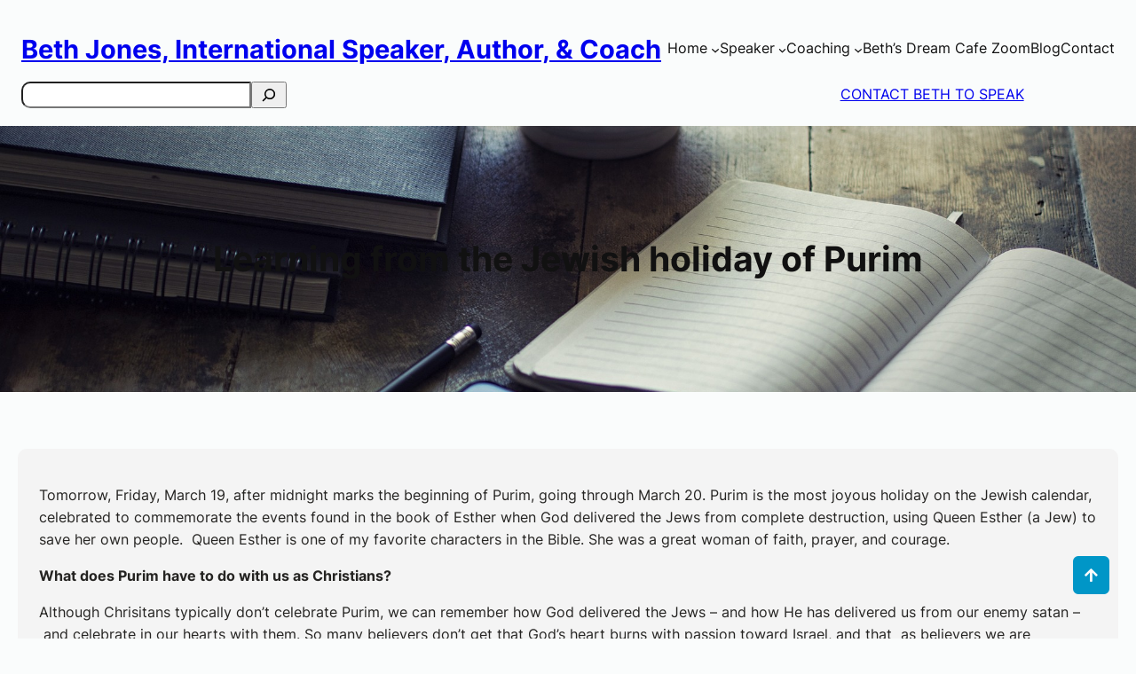

--- FILE ---
content_type: text/html; charset=UTF-8
request_url: https://www.bethjones.net/learning-from-the-jewish-holiday-of-purim/
body_size: 33524
content:
<!DOCTYPE html>
<html lang="en-US">
<head>
	<meta charset="UTF-8" />
	<meta name="viewport" content="width=device-width, initial-scale=1" />
<meta name='robots' content='max-image-preview:large' />
<title>Learning from the Jewish holiday of Purim &#8211; Beth Jones, International Speaker, Author, &amp; Coach</title>
<link rel='dns-prefetch' href='//ws.sharethis.com' />
<link rel="alternate" type="application/rss+xml" title="Beth Jones, International Speaker, Author, &amp; Coach &raquo; Feed" href="https://www.bethjones.net/feed/" />
<link rel="alternate" type="application/rss+xml" title="Beth Jones, International Speaker, Author, &amp; Coach &raquo; Comments Feed" href="https://www.bethjones.net/comments/feed/" />
<link rel="alternate" type="application/rss+xml" title="Beth Jones, International Speaker, Author, &amp; Coach &raquo; Learning from the Jewish holiday of Purim Comments Feed" href="https://www.bethjones.net/learning-from-the-jewish-holiday-of-purim/feed/" />
<link rel="alternate" title="oEmbed (JSON)" type="application/json+oembed" href="https://www.bethjones.net/wp-json/oembed/1.0/embed?url=https%3A%2F%2Fwww.bethjones.net%2Flearning-from-the-jewish-holiday-of-purim%2F" />
<link rel="alternate" title="oEmbed (XML)" type="text/xml+oembed" href="https://www.bethjones.net/wp-json/oembed/1.0/embed?url=https%3A%2F%2Fwww.bethjones.net%2Flearning-from-the-jewish-holiday-of-purim%2F&#038;format=xml" />
<style id='wp-img-auto-sizes-contain-inline-css'>
img:is([sizes=auto i],[sizes^="auto," i]){contain-intrinsic-size:3000px 1500px}
/*# sourceURL=wp-img-auto-sizes-contain-inline-css */
</style>
<style id='wp-block-site-title-inline-css'>
.wp-block-site-title{
  box-sizing:border-box;
}
.wp-block-site-title :where(a){
  color:inherit;
  font-family:inherit;
  font-size:inherit;
  font-style:inherit;
  font-weight:inherit;
  letter-spacing:inherit;
  line-height:inherit;
  text-decoration:inherit;
}
/*# sourceURL=https://www.bethjones.net/wp-includes/blocks/site-title/style.css */
</style>
<style id='wp-block-navigation-link-inline-css'>
.wp-block-navigation .wp-block-navigation-item__label{
  overflow-wrap:break-word;
}
.wp-block-navigation .wp-block-navigation-item__description{
  display:none;
}

.link-ui-tools{
  outline:1px solid #f0f0f0;
  padding:8px;
}

.link-ui-block-inserter{
  padding-top:8px;
}

.link-ui-block-inserter__back{
  margin-left:8px;
  text-transform:uppercase;
}
/*# sourceURL=https://www.bethjones.net/wp-includes/blocks/navigation-link/style.css */
</style>
<link rel='stylesheet' id='wp-block-navigation-css' href='https://www.bethjones.net/wp-includes/blocks/navigation/style.css?ver=d66c9bd2cacf793bfa2f5526fbff6e12' media='all' />
<style id='wp-block-search-inline-css'>
.wp-block-search__button{
  margin-left:10px;
  word-break:normal;
}
.wp-block-search__button.has-icon{
  line-height:0;
}
.wp-block-search__button svg{
  height:1.25em;
  min-height:24px;
  min-width:24px;
  width:1.25em;
  fill:currentColor;
  vertical-align:text-bottom;
}

:where(.wp-block-search__button){
  border:1px solid #ccc;
  padding:6px 10px;
}

.wp-block-search__inside-wrapper{
  display:flex;
  flex:auto;
  flex-wrap:nowrap;
  max-width:100%;
}

.wp-block-search__label{
  width:100%;
}

.wp-block-search.wp-block-search__button-only .wp-block-search__button{
  box-sizing:border-box;
  display:flex;
  flex-shrink:0;
  justify-content:center;
  margin-left:0;
  max-width:100%;
}
.wp-block-search.wp-block-search__button-only .wp-block-search__inside-wrapper{
  min-width:0 !important;
  transition-property:width;
}
.wp-block-search.wp-block-search__button-only .wp-block-search__input{
  flex-basis:100%;
  transition-duration:.3s;
}
.wp-block-search.wp-block-search__button-only.wp-block-search__searchfield-hidden,.wp-block-search.wp-block-search__button-only.wp-block-search__searchfield-hidden .wp-block-search__inside-wrapper{
  overflow:hidden;
}
.wp-block-search.wp-block-search__button-only.wp-block-search__searchfield-hidden .wp-block-search__input{
  border-left-width:0 !important;
  border-right-width:0 !important;
  flex-basis:0;
  flex-grow:0;
  margin:0;
  min-width:0 !important;
  padding-left:0 !important;
  padding-right:0 !important;
  width:0 !important;
}

:where(.wp-block-search__input){
  appearance:none;
  border:1px solid #949494;
  flex-grow:1;
  font-family:inherit;
  font-size:inherit;
  font-style:inherit;
  font-weight:inherit;
  letter-spacing:inherit;
  line-height:inherit;
  margin-left:0;
  margin-right:0;
  min-width:3rem;
  padding:8px;
  text-decoration:unset !important;
  text-transform:inherit;
}

:where(.wp-block-search__button-inside .wp-block-search__inside-wrapper){
  background-color:#fff;
  border:1px solid #949494;
  box-sizing:border-box;
  padding:4px;
}
:where(.wp-block-search__button-inside .wp-block-search__inside-wrapper) .wp-block-search__input{
  border:none;
  border-radius:0;
  padding:0 4px;
}
:where(.wp-block-search__button-inside .wp-block-search__inside-wrapper) .wp-block-search__input:focus{
  outline:none;
}
:where(.wp-block-search__button-inside .wp-block-search__inside-wrapper) :where(.wp-block-search__button){
  padding:4px 8px;
}

.wp-block-search.aligncenter .wp-block-search__inside-wrapper{
  margin:auto;
}

.wp-block[data-align=right] .wp-block-search.wp-block-search__button-only .wp-block-search__inside-wrapper{
  float:right;
}
/*# sourceURL=https://www.bethjones.net/wp-includes/blocks/search/style.css */
</style>
<style id='wp-block-button-inline-css'>
.wp-block-button__link{
  align-content:center;
  box-sizing:border-box;
  cursor:pointer;
  display:inline-block;
  height:100%;
  text-align:center;
  word-break:break-word;
}
.wp-block-button__link.aligncenter{
  text-align:center;
}
.wp-block-button__link.alignright{
  text-align:right;
}

:where(.wp-block-button__link){
  border-radius:9999px;
  box-shadow:none;
  padding:calc(.667em + 2px) calc(1.333em + 2px);
  text-decoration:none;
}

.wp-block-button[style*=text-decoration] .wp-block-button__link{
  text-decoration:inherit;
}

.wp-block-buttons>.wp-block-button.has-custom-width{
  max-width:none;
}
.wp-block-buttons>.wp-block-button.has-custom-width .wp-block-button__link{
  width:100%;
}
.wp-block-buttons>.wp-block-button.has-custom-font-size .wp-block-button__link{
  font-size:inherit;
}
.wp-block-buttons>.wp-block-button.wp-block-button__width-25{
  width:calc(25% - var(--wp--style--block-gap, .5em)*.75);
}
.wp-block-buttons>.wp-block-button.wp-block-button__width-50{
  width:calc(50% - var(--wp--style--block-gap, .5em)*.5);
}
.wp-block-buttons>.wp-block-button.wp-block-button__width-75{
  width:calc(75% - var(--wp--style--block-gap, .5em)*.25);
}
.wp-block-buttons>.wp-block-button.wp-block-button__width-100{
  flex-basis:100%;
  width:100%;
}

.wp-block-buttons.is-vertical>.wp-block-button.wp-block-button__width-25{
  width:25%;
}
.wp-block-buttons.is-vertical>.wp-block-button.wp-block-button__width-50{
  width:50%;
}
.wp-block-buttons.is-vertical>.wp-block-button.wp-block-button__width-75{
  width:75%;
}

.wp-block-button.is-style-squared,.wp-block-button__link.wp-block-button.is-style-squared{
  border-radius:0;
}

.wp-block-button.no-border-radius,.wp-block-button__link.no-border-radius{
  border-radius:0 !important;
}

:root :where(.wp-block-button .wp-block-button__link.is-style-outline),:root :where(.wp-block-button.is-style-outline>.wp-block-button__link){
  border:2px solid;
  padding:.667em 1.333em;
}
:root :where(.wp-block-button .wp-block-button__link.is-style-outline:not(.has-text-color)),:root :where(.wp-block-button.is-style-outline>.wp-block-button__link:not(.has-text-color)){
  color:currentColor;
}
:root :where(.wp-block-button .wp-block-button__link.is-style-outline:not(.has-background)),:root :where(.wp-block-button.is-style-outline>.wp-block-button__link:not(.has-background)){
  background-color:initial;
  background-image:none;
}
/*# sourceURL=https://www.bethjones.net/wp-includes/blocks/button/style.css */
</style>
<style id='wp-block-buttons-inline-css'>
.wp-block-buttons{
  box-sizing:border-box;
}
.wp-block-buttons.is-vertical{
  flex-direction:column;
}
.wp-block-buttons.is-vertical>.wp-block-button:last-child{
  margin-bottom:0;
}
.wp-block-buttons>.wp-block-button{
  display:inline-block;
  margin:0;
}
.wp-block-buttons.is-content-justification-left{
  justify-content:flex-start;
}
.wp-block-buttons.is-content-justification-left.is-vertical{
  align-items:flex-start;
}
.wp-block-buttons.is-content-justification-center{
  justify-content:center;
}
.wp-block-buttons.is-content-justification-center.is-vertical{
  align-items:center;
}
.wp-block-buttons.is-content-justification-right{
  justify-content:flex-end;
}
.wp-block-buttons.is-content-justification-right.is-vertical{
  align-items:flex-end;
}
.wp-block-buttons.is-content-justification-space-between{
  justify-content:space-between;
}
.wp-block-buttons.aligncenter{
  text-align:center;
}
.wp-block-buttons:not(.is-content-justification-space-between,.is-content-justification-right,.is-content-justification-left,.is-content-justification-center) .wp-block-button.aligncenter{
  margin-left:auto;
  margin-right:auto;
  width:100%;
}
.wp-block-buttons[style*=text-decoration] .wp-block-button,.wp-block-buttons[style*=text-decoration] .wp-block-button__link{
  text-decoration:inherit;
}
.wp-block-buttons.has-custom-font-size .wp-block-button__link{
  font-size:inherit;
}
.wp-block-buttons .wp-block-button__link{
  width:100%;
}

.wp-block-button.aligncenter{
  text-align:center;
}
/*# sourceURL=https://www.bethjones.net/wp-includes/blocks/buttons/style.css */
</style>
<style id='wp-block-group-inline-css'>
.wp-block-group{
  box-sizing:border-box;
}

:where(.wp-block-group.wp-block-group-is-layout-constrained){
  position:relative;
}
/*# sourceURL=https://www.bethjones.net/wp-includes/blocks/group/style.css */
</style>
<style id='wp-block-post-title-inline-css'>
.wp-block-post-title{
  box-sizing:border-box;
  word-break:break-word;
}
.wp-block-post-title :where(a){
  display:inline-block;
  font-family:inherit;
  font-size:inherit;
  font-style:inherit;
  font-weight:inherit;
  letter-spacing:inherit;
  line-height:inherit;
  text-decoration:inherit;
}
/*# sourceURL=https://www.bethjones.net/wp-includes/blocks/post-title/style.css */
</style>
<link rel='stylesheet' id='wp-block-cover-css' href='https://www.bethjones.net/wp-includes/blocks/cover/style.css?ver=d66c9bd2cacf793bfa2f5526fbff6e12' media='all' />
<style id='wp-block-post-content-inline-css'>
.wp-block-post-content{
  display:flow-root;
}
/*# sourceURL=https://www.bethjones.net/wp-includes/blocks/post-content/style.css */
</style>
<style id='wp-block-post-author-name-inline-css'>
.wp-block-post-author-name{
  box-sizing:border-box;
}
/*# sourceURL=https://www.bethjones.net/wp-includes/blocks/post-author-name/style.css */
</style>
<style id='wp-block-post-terms-inline-css'>
.wp-block-post-terms{
  box-sizing:border-box;
}
.wp-block-post-terms .wp-block-post-terms__separator{
  white-space:pre-wrap;
}
/*# sourceURL=https://www.bethjones.net/wp-includes/blocks/post-terms/style.css */
</style>
<style id='wp-block-post-navigation-link-inline-css'>
.wp-block-post-navigation-link .wp-block-post-navigation-link__arrow-previous{
  display:inline-block;
  margin-right:1ch;
}
.wp-block-post-navigation-link .wp-block-post-navigation-link__arrow-previous:not(.is-arrow-chevron){
  transform:scaleX(1);
}
.wp-block-post-navigation-link .wp-block-post-navigation-link__arrow-next{
  display:inline-block;
  margin-left:1ch;
}
.wp-block-post-navigation-link .wp-block-post-navigation-link__arrow-next:not(.is-arrow-chevron){
  transform:scaleX(1);
}
.wp-block-post-navigation-link.has-text-align-left[style*="writing-mode: vertical-lr"],.wp-block-post-navigation-link.has-text-align-right[style*="writing-mode: vertical-rl"]{
  rotate:180deg;
}
/*# sourceURL=https://www.bethjones.net/wp-includes/blocks/post-navigation-link/style.css */
</style>
<style id='wp-block-columns-inline-css'>
.wp-block-columns{
  box-sizing:border-box;
  display:flex;
  flex-wrap:wrap !important;
}
@media (min-width:782px){
  .wp-block-columns{
    flex-wrap:nowrap !important;
  }
}
.wp-block-columns{
  align-items:normal !important;
}
.wp-block-columns.are-vertically-aligned-top{
  align-items:flex-start;
}
.wp-block-columns.are-vertically-aligned-center{
  align-items:center;
}
.wp-block-columns.are-vertically-aligned-bottom{
  align-items:flex-end;
}
@media (max-width:781px){
  .wp-block-columns:not(.is-not-stacked-on-mobile)>.wp-block-column{
    flex-basis:100% !important;
  }
}
@media (min-width:782px){
  .wp-block-columns:not(.is-not-stacked-on-mobile)>.wp-block-column{
    flex-basis:0;
    flex-grow:1;
  }
  .wp-block-columns:not(.is-not-stacked-on-mobile)>.wp-block-column[style*=flex-basis]{
    flex-grow:0;
  }
}
.wp-block-columns.is-not-stacked-on-mobile{
  flex-wrap:nowrap !important;
}
.wp-block-columns.is-not-stacked-on-mobile>.wp-block-column{
  flex-basis:0;
  flex-grow:1;
}
.wp-block-columns.is-not-stacked-on-mobile>.wp-block-column[style*=flex-basis]{
  flex-grow:0;
}

:where(.wp-block-columns){
  margin-bottom:1.75em;
}

:where(.wp-block-columns.has-background){
  padding:1.25em 2.375em;
}

.wp-block-column{
  flex-grow:1;
  min-width:0;
  overflow-wrap:break-word;
  word-break:break-word;
}
.wp-block-column.is-vertically-aligned-top{
  align-self:flex-start;
}
.wp-block-column.is-vertically-aligned-center{
  align-self:center;
}
.wp-block-column.is-vertically-aligned-bottom{
  align-self:flex-end;
}
.wp-block-column.is-vertically-aligned-stretch{
  align-self:stretch;
}
.wp-block-column.is-vertically-aligned-bottom,.wp-block-column.is-vertically-aligned-center,.wp-block-column.is-vertically-aligned-top{
  width:100%;
}
/*# sourceURL=https://www.bethjones.net/wp-includes/blocks/columns/style.css */
</style>
<style id='wp-block-post-comments-form-inline-css'>
:where(.wp-block-post-comments-form input:not([type=submit])),:where(.wp-block-post-comments-form textarea){
  border:1px solid #949494;
  font-family:inherit;
  font-size:1em;
}

:where(.wp-block-post-comments-form input:where(:not([type=submit]):not([type=checkbox]))),:where(.wp-block-post-comments-form textarea){
  padding:calc(.667em + 2px);
}

.wp-block-post-comments-form{
  box-sizing:border-box;
}
.wp-block-post-comments-form[style*=font-weight] :where(.comment-reply-title){
  font-weight:inherit;
}
.wp-block-post-comments-form[style*=font-family] :where(.comment-reply-title){
  font-family:inherit;
}
.wp-block-post-comments-form[class*=-font-size] :where(.comment-reply-title),.wp-block-post-comments-form[style*=font-size] :where(.comment-reply-title){
  font-size:inherit;
}
.wp-block-post-comments-form[style*=line-height] :where(.comment-reply-title){
  line-height:inherit;
}
.wp-block-post-comments-form[style*=font-style] :where(.comment-reply-title){
  font-style:inherit;
}
.wp-block-post-comments-form[style*=letter-spacing] :where(.comment-reply-title){
  letter-spacing:inherit;
}
.wp-block-post-comments-form :where(input[type=submit]){
  box-shadow:none;
  cursor:pointer;
  display:inline-block;
  overflow-wrap:break-word;
  text-align:center;
}
.wp-block-post-comments-form .comment-form input:not([type=submit]):not([type=checkbox]):not([type=hidden]),.wp-block-post-comments-form .comment-form textarea{
  box-sizing:border-box;
  display:block;
  width:100%;
}
.wp-block-post-comments-form .comment-form-author label,.wp-block-post-comments-form .comment-form-email label,.wp-block-post-comments-form .comment-form-url label{
  display:block;
  margin-bottom:.25em;
}
.wp-block-post-comments-form .comment-form-cookies-consent{
  display:flex;
  gap:.25em;
}
.wp-block-post-comments-form .comment-form-cookies-consent #wp-comment-cookies-consent{
  margin-top:.35em;
}
.wp-block-post-comments-form .comment-reply-title{
  margin-bottom:0;
}
.wp-block-post-comments-form .comment-reply-title :where(small){
  font-size:var(--wp--preset--font-size--medium, smaller);
  margin-left:.5em;
}
/*# sourceURL=https://www.bethjones.net/wp-includes/blocks/post-comments-form/style.css */
</style>
<style id='wp-block-heading-inline-css'>
h1:where(.wp-block-heading).has-background,h2:where(.wp-block-heading).has-background,h3:where(.wp-block-heading).has-background,h4:where(.wp-block-heading).has-background,h5:where(.wp-block-heading).has-background,h6:where(.wp-block-heading).has-background{
  padding:1.25em 2.375em;
}
h1.has-text-align-left[style*=writing-mode]:where([style*=vertical-lr]),h1.has-text-align-right[style*=writing-mode]:where([style*=vertical-rl]),h2.has-text-align-left[style*=writing-mode]:where([style*=vertical-lr]),h2.has-text-align-right[style*=writing-mode]:where([style*=vertical-rl]),h3.has-text-align-left[style*=writing-mode]:where([style*=vertical-lr]),h3.has-text-align-right[style*=writing-mode]:where([style*=vertical-rl]),h4.has-text-align-left[style*=writing-mode]:where([style*=vertical-lr]),h4.has-text-align-right[style*=writing-mode]:where([style*=vertical-rl]),h5.has-text-align-left[style*=writing-mode]:where([style*=vertical-lr]),h5.has-text-align-right[style*=writing-mode]:where([style*=vertical-rl]),h6.has-text-align-left[style*=writing-mode]:where([style*=vertical-lr]),h6.has-text-align-right[style*=writing-mode]:where([style*=vertical-rl]){
  rotate:180deg;
}
/*# sourceURL=https://www.bethjones.net/wp-includes/blocks/heading/style.css */
</style>
<style id='wp-block-paragraph-inline-css'>
.is-small-text{
  font-size:.875em;
}

.is-regular-text{
  font-size:1em;
}

.is-large-text{
  font-size:2.25em;
}

.is-larger-text{
  font-size:3em;
}

.has-drop-cap:not(:focus):first-letter{
  float:left;
  font-size:8.4em;
  font-style:normal;
  font-weight:100;
  line-height:.68;
  margin:.05em .1em 0 0;
  text-transform:uppercase;
}

body.rtl .has-drop-cap:not(:focus):first-letter{
  float:none;
  margin-left:.1em;
}

p.has-drop-cap.has-background{
  overflow:hidden;
}

:root :where(p.has-background){
  padding:1.25em 2.375em;
}

:where(p.has-text-color:not(.has-link-color)) a{
  color:inherit;
}

p.has-text-align-left[style*="writing-mode:vertical-lr"],p.has-text-align-right[style*="writing-mode:vertical-rl"]{
  rotate:180deg;
}
/*# sourceURL=https://www.bethjones.net/wp-includes/blocks/paragraph/style.css */
</style>
<style id='wp-block-social-links-inline-css'>
.wp-block-social-links{
  background:none;
  box-sizing:border-box;
  margin-left:0;
  padding-left:0;
  padding-right:0;
  text-indent:0;
}
.wp-block-social-links .wp-social-link a,.wp-block-social-links .wp-social-link a:hover{
  border-bottom:0;
  box-shadow:none;
  text-decoration:none;
}
.wp-block-social-links .wp-social-link svg{
  height:1em;
  width:1em;
}
.wp-block-social-links .wp-social-link span:not(.screen-reader-text){
  font-size:.65em;
  margin-left:.5em;
  margin-right:.5em;
}
.wp-block-social-links.has-small-icon-size{
  font-size:16px;
}
.wp-block-social-links,.wp-block-social-links.has-normal-icon-size{
  font-size:24px;
}
.wp-block-social-links.has-large-icon-size{
  font-size:36px;
}
.wp-block-social-links.has-huge-icon-size{
  font-size:48px;
}
.wp-block-social-links.aligncenter{
  display:flex;
  justify-content:center;
}
.wp-block-social-links.alignright{
  justify-content:flex-end;
}

.wp-block-social-link{
  border-radius:9999px;
  display:block;
}
@media not (prefers-reduced-motion){
  .wp-block-social-link{
    transition:transform .1s ease;
  }
}
.wp-block-social-link{
  height:auto;
}
.wp-block-social-link a{
  align-items:center;
  display:flex;
  line-height:0;
}
.wp-block-social-link:hover{
  transform:scale(1.1);
}

.wp-block-social-links .wp-block-social-link.wp-social-link{
  display:inline-block;
  margin:0;
  padding:0;
}
.wp-block-social-links .wp-block-social-link.wp-social-link .wp-block-social-link-anchor,.wp-block-social-links .wp-block-social-link.wp-social-link .wp-block-social-link-anchor svg,.wp-block-social-links .wp-block-social-link.wp-social-link .wp-block-social-link-anchor:active,.wp-block-social-links .wp-block-social-link.wp-social-link .wp-block-social-link-anchor:hover,.wp-block-social-links .wp-block-social-link.wp-social-link .wp-block-social-link-anchor:visited{
  color:currentColor;
  fill:currentColor;
}

:where(.wp-block-social-links:not(.is-style-logos-only)) .wp-social-link{
  background-color:#f0f0f0;
  color:#444;
}
:where(.wp-block-social-links:not(.is-style-logos-only)) .wp-social-link-amazon{
  background-color:#f90;
  color:#fff;
}
:where(.wp-block-social-links:not(.is-style-logos-only)) .wp-social-link-bandcamp{
  background-color:#1ea0c3;
  color:#fff;
}
:where(.wp-block-social-links:not(.is-style-logos-only)) .wp-social-link-behance{
  background-color:#0757fe;
  color:#fff;
}
:where(.wp-block-social-links:not(.is-style-logos-only)) .wp-social-link-bluesky{
  background-color:#0a7aff;
  color:#fff;
}
:where(.wp-block-social-links:not(.is-style-logos-only)) .wp-social-link-codepen{
  background-color:#1e1f26;
  color:#fff;
}
:where(.wp-block-social-links:not(.is-style-logos-only)) .wp-social-link-deviantart{
  background-color:#02e49b;
  color:#fff;
}
:where(.wp-block-social-links:not(.is-style-logos-only)) .wp-social-link-discord{
  background-color:#5865f2;
  color:#fff;
}
:where(.wp-block-social-links:not(.is-style-logos-only)) .wp-social-link-dribbble{
  background-color:#e94c89;
  color:#fff;
}
:where(.wp-block-social-links:not(.is-style-logos-only)) .wp-social-link-dropbox{
  background-color:#4280ff;
  color:#fff;
}
:where(.wp-block-social-links:not(.is-style-logos-only)) .wp-social-link-etsy{
  background-color:#f45800;
  color:#fff;
}
:where(.wp-block-social-links:not(.is-style-logos-only)) .wp-social-link-facebook{
  background-color:#0866ff;
  color:#fff;
}
:where(.wp-block-social-links:not(.is-style-logos-only)) .wp-social-link-fivehundredpx{
  background-color:#000;
  color:#fff;
}
:where(.wp-block-social-links:not(.is-style-logos-only)) .wp-social-link-flickr{
  background-color:#0461dd;
  color:#fff;
}
:where(.wp-block-social-links:not(.is-style-logos-only)) .wp-social-link-foursquare{
  background-color:#e65678;
  color:#fff;
}
:where(.wp-block-social-links:not(.is-style-logos-only)) .wp-social-link-github{
  background-color:#24292d;
  color:#fff;
}
:where(.wp-block-social-links:not(.is-style-logos-only)) .wp-social-link-goodreads{
  background-color:#eceadd;
  color:#382110;
}
:where(.wp-block-social-links:not(.is-style-logos-only)) .wp-social-link-google{
  background-color:#ea4434;
  color:#fff;
}
:where(.wp-block-social-links:not(.is-style-logos-only)) .wp-social-link-gravatar{
  background-color:#1d4fc4;
  color:#fff;
}
:where(.wp-block-social-links:not(.is-style-logos-only)) .wp-social-link-instagram{
  background-color:#f00075;
  color:#fff;
}
:where(.wp-block-social-links:not(.is-style-logos-only)) .wp-social-link-lastfm{
  background-color:#e21b24;
  color:#fff;
}
:where(.wp-block-social-links:not(.is-style-logos-only)) .wp-social-link-linkedin{
  background-color:#0d66c2;
  color:#fff;
}
:where(.wp-block-social-links:not(.is-style-logos-only)) .wp-social-link-mastodon{
  background-color:#3288d4;
  color:#fff;
}
:where(.wp-block-social-links:not(.is-style-logos-only)) .wp-social-link-medium{
  background-color:#000;
  color:#fff;
}
:where(.wp-block-social-links:not(.is-style-logos-only)) .wp-social-link-meetup{
  background-color:#f6405f;
  color:#fff;
}
:where(.wp-block-social-links:not(.is-style-logos-only)) .wp-social-link-patreon{
  background-color:#000;
  color:#fff;
}
:where(.wp-block-social-links:not(.is-style-logos-only)) .wp-social-link-pinterest{
  background-color:#e60122;
  color:#fff;
}
:where(.wp-block-social-links:not(.is-style-logos-only)) .wp-social-link-pocket{
  background-color:#ef4155;
  color:#fff;
}
:where(.wp-block-social-links:not(.is-style-logos-only)) .wp-social-link-reddit{
  background-color:#ff4500;
  color:#fff;
}
:where(.wp-block-social-links:not(.is-style-logos-only)) .wp-social-link-skype{
  background-color:#0478d7;
  color:#fff;
}
:where(.wp-block-social-links:not(.is-style-logos-only)) .wp-social-link-snapchat{
  background-color:#fefc00;
  color:#fff;
  stroke:#000;
}
:where(.wp-block-social-links:not(.is-style-logos-only)) .wp-social-link-soundcloud{
  background-color:#ff5600;
  color:#fff;
}
:where(.wp-block-social-links:not(.is-style-logos-only)) .wp-social-link-spotify{
  background-color:#1bd760;
  color:#fff;
}
:where(.wp-block-social-links:not(.is-style-logos-only)) .wp-social-link-telegram{
  background-color:#2aabee;
  color:#fff;
}
:where(.wp-block-social-links:not(.is-style-logos-only)) .wp-social-link-threads{
  background-color:#000;
  color:#fff;
}
:where(.wp-block-social-links:not(.is-style-logos-only)) .wp-social-link-tiktok{
  background-color:#000;
  color:#fff;
}
:where(.wp-block-social-links:not(.is-style-logos-only)) .wp-social-link-tumblr{
  background-color:#011835;
  color:#fff;
}
:where(.wp-block-social-links:not(.is-style-logos-only)) .wp-social-link-twitch{
  background-color:#6440a4;
  color:#fff;
}
:where(.wp-block-social-links:not(.is-style-logos-only)) .wp-social-link-twitter{
  background-color:#1da1f2;
  color:#fff;
}
:where(.wp-block-social-links:not(.is-style-logos-only)) .wp-social-link-vimeo{
  background-color:#1eb7ea;
  color:#fff;
}
:where(.wp-block-social-links:not(.is-style-logos-only)) .wp-social-link-vk{
  background-color:#4680c2;
  color:#fff;
}
:where(.wp-block-social-links:not(.is-style-logos-only)) .wp-social-link-wordpress{
  background-color:#3499cd;
  color:#fff;
}
:where(.wp-block-social-links:not(.is-style-logos-only)) .wp-social-link-whatsapp{
  background-color:#25d366;
  color:#fff;
}
:where(.wp-block-social-links:not(.is-style-logos-only)) .wp-social-link-x{
  background-color:#000;
  color:#fff;
}
:where(.wp-block-social-links:not(.is-style-logos-only)) .wp-social-link-yelp{
  background-color:#d32422;
  color:#fff;
}
:where(.wp-block-social-links:not(.is-style-logos-only)) .wp-social-link-youtube{
  background-color:red;
  color:#fff;
}

:where(.wp-block-social-links.is-style-logos-only) .wp-social-link{
  background:none;
}
:where(.wp-block-social-links.is-style-logos-only) .wp-social-link svg{
  height:1.25em;
  width:1.25em;
}
:where(.wp-block-social-links.is-style-logos-only) .wp-social-link-amazon{
  color:#f90;
}
:where(.wp-block-social-links.is-style-logos-only) .wp-social-link-bandcamp{
  color:#1ea0c3;
}
:where(.wp-block-social-links.is-style-logos-only) .wp-social-link-behance{
  color:#0757fe;
}
:where(.wp-block-social-links.is-style-logos-only) .wp-social-link-bluesky{
  color:#0a7aff;
}
:where(.wp-block-social-links.is-style-logos-only) .wp-social-link-codepen{
  color:#1e1f26;
}
:where(.wp-block-social-links.is-style-logos-only) .wp-social-link-deviantart{
  color:#02e49b;
}
:where(.wp-block-social-links.is-style-logos-only) .wp-social-link-discord{
  color:#5865f2;
}
:where(.wp-block-social-links.is-style-logos-only) .wp-social-link-dribbble{
  color:#e94c89;
}
:where(.wp-block-social-links.is-style-logos-only) .wp-social-link-dropbox{
  color:#4280ff;
}
:where(.wp-block-social-links.is-style-logos-only) .wp-social-link-etsy{
  color:#f45800;
}
:where(.wp-block-social-links.is-style-logos-only) .wp-social-link-facebook{
  color:#0866ff;
}
:where(.wp-block-social-links.is-style-logos-only) .wp-social-link-fivehundredpx{
  color:#000;
}
:where(.wp-block-social-links.is-style-logos-only) .wp-social-link-flickr{
  color:#0461dd;
}
:where(.wp-block-social-links.is-style-logos-only) .wp-social-link-foursquare{
  color:#e65678;
}
:where(.wp-block-social-links.is-style-logos-only) .wp-social-link-github{
  color:#24292d;
}
:where(.wp-block-social-links.is-style-logos-only) .wp-social-link-goodreads{
  color:#382110;
}
:where(.wp-block-social-links.is-style-logos-only) .wp-social-link-google{
  color:#ea4434;
}
:where(.wp-block-social-links.is-style-logos-only) .wp-social-link-gravatar{
  color:#1d4fc4;
}
:where(.wp-block-social-links.is-style-logos-only) .wp-social-link-instagram{
  color:#f00075;
}
:where(.wp-block-social-links.is-style-logos-only) .wp-social-link-lastfm{
  color:#e21b24;
}
:where(.wp-block-social-links.is-style-logos-only) .wp-social-link-linkedin{
  color:#0d66c2;
}
:where(.wp-block-social-links.is-style-logos-only) .wp-social-link-mastodon{
  color:#3288d4;
}
:where(.wp-block-social-links.is-style-logos-only) .wp-social-link-medium{
  color:#000;
}
:where(.wp-block-social-links.is-style-logos-only) .wp-social-link-meetup{
  color:#f6405f;
}
:where(.wp-block-social-links.is-style-logos-only) .wp-social-link-patreon{
  color:#000;
}
:where(.wp-block-social-links.is-style-logos-only) .wp-social-link-pinterest{
  color:#e60122;
}
:where(.wp-block-social-links.is-style-logos-only) .wp-social-link-pocket{
  color:#ef4155;
}
:where(.wp-block-social-links.is-style-logos-only) .wp-social-link-reddit{
  color:#ff4500;
}
:where(.wp-block-social-links.is-style-logos-only) .wp-social-link-skype{
  color:#0478d7;
}
:where(.wp-block-social-links.is-style-logos-only) .wp-social-link-snapchat{
  color:#fff;
  stroke:#000;
}
:where(.wp-block-social-links.is-style-logos-only) .wp-social-link-soundcloud{
  color:#ff5600;
}
:where(.wp-block-social-links.is-style-logos-only) .wp-social-link-spotify{
  color:#1bd760;
}
:where(.wp-block-social-links.is-style-logos-only) .wp-social-link-telegram{
  color:#2aabee;
}
:where(.wp-block-social-links.is-style-logos-only) .wp-social-link-threads{
  color:#000;
}
:where(.wp-block-social-links.is-style-logos-only) .wp-social-link-tiktok{
  color:#000;
}
:where(.wp-block-social-links.is-style-logos-only) .wp-social-link-tumblr{
  color:#011835;
}
:where(.wp-block-social-links.is-style-logos-only) .wp-social-link-twitch{
  color:#6440a4;
}
:where(.wp-block-social-links.is-style-logos-only) .wp-social-link-twitter{
  color:#1da1f2;
}
:where(.wp-block-social-links.is-style-logos-only) .wp-social-link-vimeo{
  color:#1eb7ea;
}
:where(.wp-block-social-links.is-style-logos-only) .wp-social-link-vk{
  color:#4680c2;
}
:where(.wp-block-social-links.is-style-logos-only) .wp-social-link-whatsapp{
  color:#25d366;
}
:where(.wp-block-social-links.is-style-logos-only) .wp-social-link-wordpress{
  color:#3499cd;
}
:where(.wp-block-social-links.is-style-logos-only) .wp-social-link-x{
  color:#000;
}
:where(.wp-block-social-links.is-style-logos-only) .wp-social-link-yelp{
  color:#d32422;
}
:where(.wp-block-social-links.is-style-logos-only) .wp-social-link-youtube{
  color:red;
}

.wp-block-social-links.is-style-pill-shape .wp-social-link{
  width:auto;
}

:root :where(.wp-block-social-links .wp-social-link a){
  padding:.25em;
}

:root :where(.wp-block-social-links.is-style-logos-only .wp-social-link a){
  padding:0;
}

:root :where(.wp-block-social-links.is-style-pill-shape .wp-social-link a){
  padding-left:.6666666667em;
  padding-right:.6666666667em;
}

.wp-block-social-links:not(.has-icon-color):not(.has-icon-background-color) .wp-social-link-snapchat .wp-block-social-link-label{
  color:#000;
}
/*# sourceURL=https://www.bethjones.net/wp-includes/blocks/social-links/style.css */
</style>
<style id='wp-block-image-inline-css'>
.wp-block-image>a,.wp-block-image>figure>a{
  display:inline-block;
}
.wp-block-image img{
  box-sizing:border-box;
  height:auto;
  max-width:100%;
  vertical-align:bottom;
}
@media not (prefers-reduced-motion){
  .wp-block-image img.hide{
    visibility:hidden;
  }
  .wp-block-image img.show{
    animation:show-content-image .4s;
  }
}
.wp-block-image[style*=border-radius] img,.wp-block-image[style*=border-radius]>a{
  border-radius:inherit;
}
.wp-block-image.has-custom-border img{
  box-sizing:border-box;
}
.wp-block-image.aligncenter{
  text-align:center;
}
.wp-block-image.alignfull>a,.wp-block-image.alignwide>a{
  width:100%;
}
.wp-block-image.alignfull img,.wp-block-image.alignwide img{
  height:auto;
  width:100%;
}
.wp-block-image .aligncenter,.wp-block-image .alignleft,.wp-block-image .alignright,.wp-block-image.aligncenter,.wp-block-image.alignleft,.wp-block-image.alignright{
  display:table;
}
.wp-block-image .aligncenter>figcaption,.wp-block-image .alignleft>figcaption,.wp-block-image .alignright>figcaption,.wp-block-image.aligncenter>figcaption,.wp-block-image.alignleft>figcaption,.wp-block-image.alignright>figcaption{
  caption-side:bottom;
  display:table-caption;
}
.wp-block-image .alignleft{
  float:left;
  margin:.5em 1em .5em 0;
}
.wp-block-image .alignright{
  float:right;
  margin:.5em 0 .5em 1em;
}
.wp-block-image .aligncenter{
  margin-left:auto;
  margin-right:auto;
}
.wp-block-image :where(figcaption){
  margin-bottom:1em;
  margin-top:.5em;
}
.wp-block-image.is-style-circle-mask img{
  border-radius:9999px;
}
@supports ((-webkit-mask-image:none) or (mask-image:none)) or (-webkit-mask-image:none){
  .wp-block-image.is-style-circle-mask img{
    border-radius:0;
    -webkit-mask-image:url('data:image/svg+xml;utf8,<svg viewBox="0 0 100 100" xmlns="http://www.w3.org/2000/svg"><circle cx="50" cy="50" r="50"/></svg>');
            mask-image:url('data:image/svg+xml;utf8,<svg viewBox="0 0 100 100" xmlns="http://www.w3.org/2000/svg"><circle cx="50" cy="50" r="50"/></svg>');
    mask-mode:alpha;
    -webkit-mask-position:center;
            mask-position:center;
    -webkit-mask-repeat:no-repeat;
            mask-repeat:no-repeat;
    -webkit-mask-size:contain;
            mask-size:contain;
  }
}

:root :where(.wp-block-image.is-style-rounded img,.wp-block-image .is-style-rounded img){
  border-radius:9999px;
}

.wp-block-image figure{
  margin:0;
}

.wp-lightbox-container{
  display:flex;
  flex-direction:column;
  position:relative;
}
.wp-lightbox-container img{
  cursor:zoom-in;
}
.wp-lightbox-container img:hover+button{
  opacity:1;
}
.wp-lightbox-container button{
  align-items:center;
  backdrop-filter:blur(16px) saturate(180%);
  background-color:#5a5a5a40;
  border:none;
  border-radius:4px;
  cursor:zoom-in;
  display:flex;
  height:20px;
  justify-content:center;
  opacity:0;
  padding:0;
  position:absolute;
  right:16px;
  text-align:center;
  top:16px;
  width:20px;
  z-index:100;
}
@media not (prefers-reduced-motion){
  .wp-lightbox-container button{
    transition:opacity .2s ease;
  }
}
.wp-lightbox-container button:focus-visible{
  outline:3px auto #5a5a5a40;
  outline:3px auto -webkit-focus-ring-color;
  outline-offset:3px;
}
.wp-lightbox-container button:hover{
  cursor:pointer;
  opacity:1;
}
.wp-lightbox-container button:focus{
  opacity:1;
}
.wp-lightbox-container button:focus,.wp-lightbox-container button:hover,.wp-lightbox-container button:not(:hover):not(:active):not(.has-background){
  background-color:#5a5a5a40;
  border:none;
}

.wp-lightbox-overlay{
  box-sizing:border-box;
  cursor:zoom-out;
  height:100vh;
  left:0;
  overflow:hidden;
  position:fixed;
  top:0;
  visibility:hidden;
  width:100%;
  z-index:100000;
}
.wp-lightbox-overlay .close-button{
  align-items:center;
  cursor:pointer;
  display:flex;
  justify-content:center;
  min-height:40px;
  min-width:40px;
  padding:0;
  position:absolute;
  right:calc(env(safe-area-inset-right) + 16px);
  top:calc(env(safe-area-inset-top) + 16px);
  z-index:5000000;
}
.wp-lightbox-overlay .close-button:focus,.wp-lightbox-overlay .close-button:hover,.wp-lightbox-overlay .close-button:not(:hover):not(:active):not(.has-background){
  background:none;
  border:none;
}
.wp-lightbox-overlay .lightbox-image-container{
  height:var(--wp--lightbox-container-height);
  left:50%;
  overflow:hidden;
  position:absolute;
  top:50%;
  transform:translate(-50%, -50%);
  transform-origin:top left;
  width:var(--wp--lightbox-container-width);
  z-index:9999999999;
}
.wp-lightbox-overlay .wp-block-image{
  align-items:center;
  box-sizing:border-box;
  display:flex;
  height:100%;
  justify-content:center;
  margin:0;
  position:relative;
  transform-origin:0 0;
  width:100%;
  z-index:3000000;
}
.wp-lightbox-overlay .wp-block-image img{
  height:var(--wp--lightbox-image-height);
  min-height:var(--wp--lightbox-image-height);
  min-width:var(--wp--lightbox-image-width);
  width:var(--wp--lightbox-image-width);
}
.wp-lightbox-overlay .wp-block-image figcaption{
  display:none;
}
.wp-lightbox-overlay button{
  background:none;
  border:none;
}
.wp-lightbox-overlay .scrim{
  background-color:#fff;
  height:100%;
  opacity:.9;
  position:absolute;
  width:100%;
  z-index:2000000;
}
.wp-lightbox-overlay.active{
  visibility:visible;
}
@media not (prefers-reduced-motion){
  .wp-lightbox-overlay.active{
    animation:turn-on-visibility .25s both;
  }
  .wp-lightbox-overlay.active img{
    animation:turn-on-visibility .35s both;
  }
  .wp-lightbox-overlay.show-closing-animation:not(.active){
    animation:turn-off-visibility .35s both;
  }
  .wp-lightbox-overlay.show-closing-animation:not(.active) img{
    animation:turn-off-visibility .25s both;
  }
  .wp-lightbox-overlay.zoom.active{
    animation:none;
    opacity:1;
    visibility:visible;
  }
  .wp-lightbox-overlay.zoom.active .lightbox-image-container{
    animation:lightbox-zoom-in .4s;
  }
  .wp-lightbox-overlay.zoom.active .lightbox-image-container img{
    animation:none;
  }
  .wp-lightbox-overlay.zoom.active .scrim{
    animation:turn-on-visibility .4s forwards;
  }
  .wp-lightbox-overlay.zoom.show-closing-animation:not(.active){
    animation:none;
  }
  .wp-lightbox-overlay.zoom.show-closing-animation:not(.active) .lightbox-image-container{
    animation:lightbox-zoom-out .4s;
  }
  .wp-lightbox-overlay.zoom.show-closing-animation:not(.active) .lightbox-image-container img{
    animation:none;
  }
  .wp-lightbox-overlay.zoom.show-closing-animation:not(.active) .scrim{
    animation:turn-off-visibility .4s forwards;
  }
}

@keyframes show-content-image{
  0%{
    visibility:hidden;
  }
  99%{
    visibility:hidden;
  }
  to{
    visibility:visible;
  }
}
@keyframes turn-on-visibility{
  0%{
    opacity:0;
  }
  to{
    opacity:1;
  }
}
@keyframes turn-off-visibility{
  0%{
    opacity:1;
    visibility:visible;
  }
  99%{
    opacity:0;
    visibility:visible;
  }
  to{
    opacity:0;
    visibility:hidden;
  }
}
@keyframes lightbox-zoom-in{
  0%{
    transform:translate(calc((-100vw + var(--wp--lightbox-scrollbar-width))/2 + var(--wp--lightbox-initial-left-position)), calc(-50vh + var(--wp--lightbox-initial-top-position))) scale(var(--wp--lightbox-scale));
  }
  to{
    transform:translate(-50%, -50%) scale(1);
  }
}
@keyframes lightbox-zoom-out{
  0%{
    transform:translate(-50%, -50%) scale(1);
    visibility:visible;
  }
  99%{
    visibility:visible;
  }
  to{
    transform:translate(calc((-100vw + var(--wp--lightbox-scrollbar-width))/2 + var(--wp--lightbox-initial-left-position)), calc(-50vh + var(--wp--lightbox-initial-top-position))) scale(var(--wp--lightbox-scale));
    visibility:hidden;
  }
}
/*# sourceURL=https://www.bethjones.net/wp-includes/blocks/image/style.css */
</style>
<style id='wp-block-spacer-inline-css'>
.wp-block-spacer{
  clear:both;
}
/*# sourceURL=https://www.bethjones.net/wp-includes/blocks/spacer/style.css */
</style>
<style id='wp-block-separator-inline-css'>
@charset "UTF-8";

.wp-block-separator{
  border:none;
  border-top:2px solid;
}

:root :where(.wp-block-separator.is-style-dots){
  height:auto;
  line-height:1;
  text-align:center;
}
:root :where(.wp-block-separator.is-style-dots):before{
  color:currentColor;
  content:"···";
  font-family:serif;
  font-size:1.5em;
  letter-spacing:2em;
  padding-left:2em;
}

.wp-block-separator.is-style-dots{
  background:none !important;
  border:none !important;
}
/*# sourceURL=https://www.bethjones.net/wp-includes/blocks/separator/style.css */
</style>
<link rel='stylesheet' id='sbi_styles-css' href='https://www.bethjones.net/wp-content/plugins/instagram-feed/css/sbi-styles.css?ver=6.10.0' media='all' />
<style id='wp-emoji-styles-inline-css'>

	img.wp-smiley, img.emoji {
		display: inline !important;
		border: none !important;
		box-shadow: none !important;
		height: 1em !important;
		width: 1em !important;
		margin: 0 0.07em !important;
		vertical-align: -0.1em !important;
		background: none !important;
		padding: 0 !important;
	}
/*# sourceURL=wp-emoji-styles-inline-css */
</style>
<style id='wp-block-library-inline-css'>
:root{
  --wp-block-synced-color:#7a00df;
  --wp-block-synced-color--rgb:122, 0, 223;
  --wp-bound-block-color:var(--wp-block-synced-color);
  --wp-editor-canvas-background:#ddd;
  --wp-admin-theme-color:#007cba;
  --wp-admin-theme-color--rgb:0, 124, 186;
  --wp-admin-theme-color-darker-10:#006ba1;
  --wp-admin-theme-color-darker-10--rgb:0, 107, 160.5;
  --wp-admin-theme-color-darker-20:#005a87;
  --wp-admin-theme-color-darker-20--rgb:0, 90, 135;
  --wp-admin-border-width-focus:2px;
}
@media (min-resolution:192dpi){
  :root{
    --wp-admin-border-width-focus:1.5px;
  }
}
.wp-element-button{
  cursor:pointer;
}

:root .has-very-light-gray-background-color{
  background-color:#eee;
}
:root .has-very-dark-gray-background-color{
  background-color:#313131;
}
:root .has-very-light-gray-color{
  color:#eee;
}
:root .has-very-dark-gray-color{
  color:#313131;
}
:root .has-vivid-green-cyan-to-vivid-cyan-blue-gradient-background{
  background:linear-gradient(135deg, #00d084, #0693e3);
}
:root .has-purple-crush-gradient-background{
  background:linear-gradient(135deg, #34e2e4, #4721fb 50%, #ab1dfe);
}
:root .has-hazy-dawn-gradient-background{
  background:linear-gradient(135deg, #faaca8, #dad0ec);
}
:root .has-subdued-olive-gradient-background{
  background:linear-gradient(135deg, #fafae1, #67a671);
}
:root .has-atomic-cream-gradient-background{
  background:linear-gradient(135deg, #fdd79a, #004a59);
}
:root .has-nightshade-gradient-background{
  background:linear-gradient(135deg, #330968, #31cdcf);
}
:root .has-midnight-gradient-background{
  background:linear-gradient(135deg, #020381, #2874fc);
}
:root{
  --wp--preset--font-size--normal:16px;
  --wp--preset--font-size--huge:42px;
}

.has-regular-font-size{
  font-size:1em;
}

.has-larger-font-size{
  font-size:2.625em;
}

.has-normal-font-size{
  font-size:var(--wp--preset--font-size--normal);
}

.has-huge-font-size{
  font-size:var(--wp--preset--font-size--huge);
}

.has-text-align-center{
  text-align:center;
}

.has-text-align-left{
  text-align:left;
}

.has-text-align-right{
  text-align:right;
}

.has-fit-text{
  white-space:nowrap !important;
}

#end-resizable-editor-section{
  display:none;
}

.aligncenter{
  clear:both;
}

.items-justified-left{
  justify-content:flex-start;
}

.items-justified-center{
  justify-content:center;
}

.items-justified-right{
  justify-content:flex-end;
}

.items-justified-space-between{
  justify-content:space-between;
}

.screen-reader-text{
  border:0;
  clip-path:inset(50%);
  height:1px;
  margin:-1px;
  overflow:hidden;
  padding:0;
  position:absolute;
  width:1px;
  word-wrap:normal !important;
}

.screen-reader-text:focus{
  background-color:#ddd;
  clip-path:none;
  color:#444;
  display:block;
  font-size:1em;
  height:auto;
  left:5px;
  line-height:normal;
  padding:15px 23px 14px;
  text-decoration:none;
  top:5px;
  width:auto;
  z-index:100000;
}
html :where(.has-border-color){
  border-style:solid;
}

html :where([style*=border-top-color]){
  border-top-style:solid;
}

html :where([style*=border-right-color]){
  border-right-style:solid;
}

html :where([style*=border-bottom-color]){
  border-bottom-style:solid;
}

html :where([style*=border-left-color]){
  border-left-style:solid;
}

html :where([style*=border-width]){
  border-style:solid;
}

html :where([style*=border-top-width]){
  border-top-style:solid;
}

html :where([style*=border-right-width]){
  border-right-style:solid;
}

html :where([style*=border-bottom-width]){
  border-bottom-style:solid;
}

html :where([style*=border-left-width]){
  border-left-style:solid;
}
html :where(img[class*=wp-image-]){
  height:auto;
  max-width:100%;
}
:where(figure){
  margin:0 0 1em;
}

html :where(.is-position-sticky){
  --wp-admin--admin-bar--position-offset:var(--wp-admin--admin-bar--height, 0px);
}

@media screen and (max-width:600px){
  html :where(.is-position-sticky){
    --wp-admin--admin-bar--position-offset:0px;
  }
}
/*# sourceURL=/wp-includes/css/dist/block-library/common.css */
</style>
<link rel='stylesheet' id='thaps-th-icon-css-css' href='https://www.bethjones.net/wp-content/plugins/th-advance-product-search/th-icon/style.css?ver=d66c9bd2cacf793bfa2f5526fbff6e12' media='all' />
<link rel='stylesheet' id='dashicons-css' href='https://www.bethjones.net/wp-includes/css/dashicons.css?ver=d66c9bd2cacf793bfa2f5526fbff6e12' media='all' />
<style id='global-styles-inline-css'>
:root{--wp--preset--aspect-ratio--square: 1;--wp--preset--aspect-ratio--4-3: 4/3;--wp--preset--aspect-ratio--3-4: 3/4;--wp--preset--aspect-ratio--3-2: 3/2;--wp--preset--aspect-ratio--2-3: 2/3;--wp--preset--aspect-ratio--16-9: 16/9;--wp--preset--aspect-ratio--9-16: 9/16;--wp--preset--color--black: #000000;--wp--preset--color--cyan-bluish-gray: #abb8c3;--wp--preset--color--white: #ffffff;--wp--preset--color--pale-pink: #f78da7;--wp--preset--color--vivid-red: #cf2e2e;--wp--preset--color--luminous-vivid-orange: #ff6900;--wp--preset--color--luminous-vivid-amber: #fcb900;--wp--preset--color--light-green-cyan: #7bdcb5;--wp--preset--color--vivid-green-cyan: #00d084;--wp--preset--color--pale-cyan-blue: #8ed1fc;--wp--preset--color--vivid-cyan-blue: #0693e3;--wp--preset--color--vivid-purple: #9b51e0;--wp--preset--color--primary: #0096C7;--wp--preset--color--secondary: #252422;--wp--preset--color--base: #111111;--wp--preset--color--base-2: ;--wp--preset--color--contrast: #fafcfc;--wp--preset--color--contrast-2: #f4f4f4;--wp--preset--color--contrast-3: #A4A4A4;--wp--preset--color--accent: #0D5C63;--wp--preset--color--accent-2: #17213C;--wp--preset--color--accent-3: #d8613c;--wp--preset--color--accent-4: #b1c5a4;--wp--preset--color--accent-5: #020229;--wp--preset--color--link-color: #fcfcfc;--wp--preset--color--heading-text-color: #fff;--wp--preset--color--button-hover-color: #02475e;--wp--preset--gradient--vivid-cyan-blue-to-vivid-purple: linear-gradient(135deg,rgb(6,147,227) 0%,rgb(155,81,224) 100%);--wp--preset--gradient--light-green-cyan-to-vivid-green-cyan: linear-gradient(135deg,rgb(122,220,180) 0%,rgb(0,208,130) 100%);--wp--preset--gradient--luminous-vivid-amber-to-luminous-vivid-orange: linear-gradient(135deg,rgb(252,185,0) 0%,rgb(255,105,0) 100%);--wp--preset--gradient--luminous-vivid-orange-to-vivid-red: linear-gradient(135deg,rgb(255,105,0) 0%,rgb(207,46,46) 100%);--wp--preset--gradient--very-light-gray-to-cyan-bluish-gray: linear-gradient(135deg,rgb(238,238,238) 0%,rgb(169,184,195) 100%);--wp--preset--gradient--cool-to-warm-spectrum: linear-gradient(135deg,rgb(74,234,220) 0%,rgb(151,120,209) 20%,rgb(207,42,186) 40%,rgb(238,44,130) 60%,rgb(251,105,98) 80%,rgb(254,248,76) 100%);--wp--preset--gradient--blush-light-purple: linear-gradient(135deg,rgb(255,206,236) 0%,rgb(152,150,240) 100%);--wp--preset--gradient--blush-bordeaux: linear-gradient(135deg,rgb(254,205,165) 0%,rgb(254,45,45) 50%,rgb(107,0,62) 100%);--wp--preset--gradient--luminous-dusk: linear-gradient(135deg,rgb(255,203,112) 0%,rgb(199,81,192) 50%,rgb(65,88,208) 100%);--wp--preset--gradient--pale-ocean: linear-gradient(135deg,rgb(255,245,203) 0%,rgb(182,227,212) 50%,rgb(51,167,181) 100%);--wp--preset--gradient--electric-grass: linear-gradient(135deg,rgb(202,248,128) 0%,rgb(113,206,126) 100%);--wp--preset--gradient--midnight: linear-gradient(135deg,rgb(2,3,129) 0%,rgb(40,116,252) 100%);--wp--preset--gradient--gradient-1: linear-gradient(to bottom, #cfcabe 0%, #F9F9F9 100%);--wp--preset--gradient--gradient-2: linear-gradient(to bottom, #C2A990 0%, #F9F9F9 100%);--wp--preset--gradient--gradient-3: linear-gradient(to bottom, #D8613C 0%, #F9F9F9 100%);--wp--preset--gradient--gradient-4: linear-gradient(to bottom, #B1C5A4 0%, #F9F9F9 100%);--wp--preset--gradient--gradient-5: linear-gradient(to bottom, #B5BDBC 0%, #F9F9F9 100%);--wp--preset--gradient--gradient-6: linear-gradient(to bottom, #A4A4A4 0%, #F9F9F9 100%);--wp--preset--gradient--gradient-7: linear-gradient(to bottom, #cfcabe 50%, #F9F9F9 50%);--wp--preset--gradient--gradient-8: linear-gradient(to bottom, #C2A990 50%, #F9F9F9 50%);--wp--preset--gradient--gradient-9: linear-gradient(to bottom, #D8613C 50%, #F9F9F9 50%);--wp--preset--gradient--gradient-10: linear-gradient(to bottom, #B1C5A4 50%, #F9F9F9 50%);--wp--preset--gradient--gradient-11: linear-gradient(to bottom, #B5BDBC 50%, #F9F9F9 50%);--wp--preset--gradient--gradient-12: linear-gradient(to bottom, #A4A4A4 50%, #F9F9F9 50%);--wp--preset--font-size--small: 16px;--wp--preset--font-size--medium: 1.125rem;--wp--preset--font-size--large: clamp(1.20rem, 1.2rem + ((1vw - 0.2rem) * 1.02), 1.85rem);--wp--preset--font-size--x-large: clamp(1.7rem, 1.7rem + ((1vw - 0.2rem) * 1.255), 2.5rem);--wp--preset--font-size--xx-large: clamp(2.3rem, 2.3rem + ((1vw - 0.2rem) * 1.522), 3.27rem);--wp--preset--font-family--body: "Inter", sans-serif;--wp--preset--spacing--20: min(1.5rem, 2vw);--wp--preset--spacing--30: min(2.5rem, 3vw);--wp--preset--spacing--40: min(4rem, 5vw);--wp--preset--spacing--50: min(6.5rem, 8vw);--wp--preset--spacing--60: min(10.5rem, 13vw);--wp--preset--spacing--70: 3.38rem;--wp--preset--spacing--80: 5.06rem;--wp--preset--spacing--10: 1rem;--wp--preset--shadow--natural: 6px 6px 9px rgba(0, 0, 0, 0.2);--wp--preset--shadow--deep: 12px 12px 50px rgba(0, 0, 0, 0.4);--wp--preset--shadow--sharp: 6px 6px 0px rgba(0, 0, 0, 0.2);--wp--preset--shadow--outlined: 6px 6px 0px -3px rgb(255, 255, 255), 6px 6px rgb(0, 0, 0);--wp--preset--shadow--crisp: 6px 6px 0px rgb(0, 0, 0);}:root { --wp--style--global--content-size: 1340px;--wp--style--global--wide-size: 1340px; }:where(body) { margin: 0; }.wp-site-blocks { padding-top: var(--wp--style--root--padding-top); padding-bottom: var(--wp--style--root--padding-bottom); }.has-global-padding { padding-right: var(--wp--style--root--padding-right); padding-left: var(--wp--style--root--padding-left); }.has-global-padding > .alignfull { margin-right: calc(var(--wp--style--root--padding-right) * -1); margin-left: calc(var(--wp--style--root--padding-left) * -1); }.has-global-padding :where(:not(.alignfull.is-layout-flow) > .has-global-padding:not(.wp-block-block, .alignfull)) { padding-right: 0; padding-left: 0; }.has-global-padding :where(:not(.alignfull.is-layout-flow) > .has-global-padding:not(.wp-block-block, .alignfull)) > .alignfull { margin-left: 0; margin-right: 0; }.wp-site-blocks > .alignleft { float: left; margin-right: 2em; }.wp-site-blocks > .alignright { float: right; margin-left: 2em; }.wp-site-blocks > .aligncenter { justify-content: center; margin-left: auto; margin-right: auto; }:where(.wp-site-blocks) > * { margin-block-start: 1.2rem; margin-block-end: 0; }:where(.wp-site-blocks) > :first-child { margin-block-start: 0; }:where(.wp-site-blocks) > :last-child { margin-block-end: 0; }:root { --wp--style--block-gap: 1.2rem; }:root :where(.is-layout-flow) > :first-child{margin-block-start: 0;}:root :where(.is-layout-flow) > :last-child{margin-block-end: 0;}:root :where(.is-layout-flow) > *{margin-block-start: 1.2rem;margin-block-end: 0;}:root :where(.is-layout-constrained) > :first-child{margin-block-start: 0;}:root :where(.is-layout-constrained) > :last-child{margin-block-end: 0;}:root :where(.is-layout-constrained) > *{margin-block-start: 1.2rem;margin-block-end: 0;}:root :where(.is-layout-flex){gap: 1.2rem;}:root :where(.is-layout-grid){gap: 1.2rem;}.is-layout-flow > .alignleft{float: left;margin-inline-start: 0;margin-inline-end: 2em;}.is-layout-flow > .alignright{float: right;margin-inline-start: 2em;margin-inline-end: 0;}.is-layout-flow > .aligncenter{margin-left: auto !important;margin-right: auto !important;}.is-layout-constrained > .alignleft{float: left;margin-inline-start: 0;margin-inline-end: 2em;}.is-layout-constrained > .alignright{float: right;margin-inline-start: 2em;margin-inline-end: 0;}.is-layout-constrained > .aligncenter{margin-left: auto !important;margin-right: auto !important;}.is-layout-constrained > :where(:not(.alignleft):not(.alignright):not(.alignfull)){max-width: var(--wp--style--global--content-size);margin-left: auto !important;margin-right: auto !important;}.is-layout-constrained > .alignwide{max-width: var(--wp--style--global--wide-size);}body .is-layout-flex{display: flex;}.is-layout-flex{flex-wrap: wrap;align-items: center;}.is-layout-flex > :is(*, div){margin: 0;}body .is-layout-grid{display: grid;}.is-layout-grid > :is(*, div){margin: 0;}body{background-color: var(--wp--preset--color--contrast);color: var(--wp--preset--color--base);font-family: var(--wp--preset--font-family--body);font-size: var(--wp--preset--font-size--small);font-style: normal;font-weight: 400;line-height: 1.6;--wp--style--root--padding-top: 0px;--wp--style--root--padding-right: var(--wp--preset--spacing--50);--wp--style--root--padding-bottom: 0px;--wp--style--root--padding-left: var(--wp--preset--spacing--50);}a:where(:not(.wp-element-button)){color: var(--wp--preset--color--primary);text-decoration: underline;}:root :where(a:where(:not(.wp-element-button)):hover){color: var(--wp--preset--color--accent);text-decoration: none;}h1, h2, h3, h4, h5, h6{color: var(--wp--preset--color--base);font-weight: 700;line-height: 1.2;}h1{font-size: var(--wp--preset--font-size--xx-large);line-height: 1.15;}h2{font-size: var(--wp--preset--font-size--x-large);}h3{font-size: var(--wp--preset--font-size--large);}h4{font-size: clamp(1.1rem, 1.1rem + ((1vw - 0.2rem) * 0.767), 1.5rem);}h5{font-size: var(--wp--preset--font-size--medium);}h6{font-size: var(--wp--preset--font-size--small);}:root :where(.wp-element-button, .wp-block-button__link){background-color: var(--wp--preset--color--secondary);border-radius: 50px;border-width: 0;color: var(--wp--preset--color--base);font-family: inherit;font-size: var(--wp--preset--font-size--small);font-style: normal;font-weight: 500;letter-spacing: inherit;line-height: inherit;padding-top: 0.6rem;padding-right: 1rem;padding-bottom: 0.6rem;padding-left: 1rem;text-decoration: none;text-transform: inherit;}:root :where(.wp-element-caption, .wp-block-audio figcaption, .wp-block-embed figcaption, .wp-block-gallery figcaption, .wp-block-image figcaption, .wp-block-table figcaption, .wp-block-video figcaption){color: var(--wp--preset--color--contrast-2);font-size: 0.8rem;}.has-black-color{color: var(--wp--preset--color--black) !important;}.has-cyan-bluish-gray-color{color: var(--wp--preset--color--cyan-bluish-gray) !important;}.has-white-color{color: var(--wp--preset--color--white) !important;}.has-pale-pink-color{color: var(--wp--preset--color--pale-pink) !important;}.has-vivid-red-color{color: var(--wp--preset--color--vivid-red) !important;}.has-luminous-vivid-orange-color{color: var(--wp--preset--color--luminous-vivid-orange) !important;}.has-luminous-vivid-amber-color{color: var(--wp--preset--color--luminous-vivid-amber) !important;}.has-light-green-cyan-color{color: var(--wp--preset--color--light-green-cyan) !important;}.has-vivid-green-cyan-color{color: var(--wp--preset--color--vivid-green-cyan) !important;}.has-pale-cyan-blue-color{color: var(--wp--preset--color--pale-cyan-blue) !important;}.has-vivid-cyan-blue-color{color: var(--wp--preset--color--vivid-cyan-blue) !important;}.has-vivid-purple-color{color: var(--wp--preset--color--vivid-purple) !important;}.has-primary-color{color: var(--wp--preset--color--primary) !important;}.has-secondary-color{color: var(--wp--preset--color--secondary) !important;}.has-base-color{color: var(--wp--preset--color--base) !important;}.has-base-2-color{color: var(--wp--preset--color--base-2) !important;}.has-contrast-color{color: var(--wp--preset--color--contrast) !important;}.has-contrast-2-color{color: var(--wp--preset--color--contrast-2) !important;}.has-contrast-3-color{color: var(--wp--preset--color--contrast-3) !important;}.has-accent-color{color: var(--wp--preset--color--accent) !important;}.has-accent-2-color{color: var(--wp--preset--color--accent-2) !important;}.has-accent-3-color{color: var(--wp--preset--color--accent-3) !important;}.has-accent-4-color{color: var(--wp--preset--color--accent-4) !important;}.has-accent-5-color{color: var(--wp--preset--color--accent-5) !important;}.has-link-color-color{color: var(--wp--preset--color--link-color) !important;}.has-heading-text-color-color{color: var(--wp--preset--color--heading-text-color) !important;}.has-button-hover-color-color{color: var(--wp--preset--color--button-hover-color) !important;}.has-black-background-color{background-color: var(--wp--preset--color--black) !important;}.has-cyan-bluish-gray-background-color{background-color: var(--wp--preset--color--cyan-bluish-gray) !important;}.has-white-background-color{background-color: var(--wp--preset--color--white) !important;}.has-pale-pink-background-color{background-color: var(--wp--preset--color--pale-pink) !important;}.has-vivid-red-background-color{background-color: var(--wp--preset--color--vivid-red) !important;}.has-luminous-vivid-orange-background-color{background-color: var(--wp--preset--color--luminous-vivid-orange) !important;}.has-luminous-vivid-amber-background-color{background-color: var(--wp--preset--color--luminous-vivid-amber) !important;}.has-light-green-cyan-background-color{background-color: var(--wp--preset--color--light-green-cyan) !important;}.has-vivid-green-cyan-background-color{background-color: var(--wp--preset--color--vivid-green-cyan) !important;}.has-pale-cyan-blue-background-color{background-color: var(--wp--preset--color--pale-cyan-blue) !important;}.has-vivid-cyan-blue-background-color{background-color: var(--wp--preset--color--vivid-cyan-blue) !important;}.has-vivid-purple-background-color{background-color: var(--wp--preset--color--vivid-purple) !important;}.has-primary-background-color{background-color: var(--wp--preset--color--primary) !important;}.has-secondary-background-color{background-color: var(--wp--preset--color--secondary) !important;}.has-base-background-color{background-color: var(--wp--preset--color--base) !important;}.has-base-2-background-color{background-color: var(--wp--preset--color--base-2) !important;}.has-contrast-background-color{background-color: var(--wp--preset--color--contrast) !important;}.has-contrast-2-background-color{background-color: var(--wp--preset--color--contrast-2) !important;}.has-contrast-3-background-color{background-color: var(--wp--preset--color--contrast-3) !important;}.has-accent-background-color{background-color: var(--wp--preset--color--accent) !important;}.has-accent-2-background-color{background-color: var(--wp--preset--color--accent-2) !important;}.has-accent-3-background-color{background-color: var(--wp--preset--color--accent-3) !important;}.has-accent-4-background-color{background-color: var(--wp--preset--color--accent-4) !important;}.has-accent-5-background-color{background-color: var(--wp--preset--color--accent-5) !important;}.has-link-color-background-color{background-color: var(--wp--preset--color--link-color) !important;}.has-heading-text-color-background-color{background-color: var(--wp--preset--color--heading-text-color) !important;}.has-button-hover-color-background-color{background-color: var(--wp--preset--color--button-hover-color) !important;}.has-black-border-color{border-color: var(--wp--preset--color--black) !important;}.has-cyan-bluish-gray-border-color{border-color: var(--wp--preset--color--cyan-bluish-gray) !important;}.has-white-border-color{border-color: var(--wp--preset--color--white) !important;}.has-pale-pink-border-color{border-color: var(--wp--preset--color--pale-pink) !important;}.has-vivid-red-border-color{border-color: var(--wp--preset--color--vivid-red) !important;}.has-luminous-vivid-orange-border-color{border-color: var(--wp--preset--color--luminous-vivid-orange) !important;}.has-luminous-vivid-amber-border-color{border-color: var(--wp--preset--color--luminous-vivid-amber) !important;}.has-light-green-cyan-border-color{border-color: var(--wp--preset--color--light-green-cyan) !important;}.has-vivid-green-cyan-border-color{border-color: var(--wp--preset--color--vivid-green-cyan) !important;}.has-pale-cyan-blue-border-color{border-color: var(--wp--preset--color--pale-cyan-blue) !important;}.has-vivid-cyan-blue-border-color{border-color: var(--wp--preset--color--vivid-cyan-blue) !important;}.has-vivid-purple-border-color{border-color: var(--wp--preset--color--vivid-purple) !important;}.has-primary-border-color{border-color: var(--wp--preset--color--primary) !important;}.has-secondary-border-color{border-color: var(--wp--preset--color--secondary) !important;}.has-base-border-color{border-color: var(--wp--preset--color--base) !important;}.has-base-2-border-color{border-color: var(--wp--preset--color--base-2) !important;}.has-contrast-border-color{border-color: var(--wp--preset--color--contrast) !important;}.has-contrast-2-border-color{border-color: var(--wp--preset--color--contrast-2) !important;}.has-contrast-3-border-color{border-color: var(--wp--preset--color--contrast-3) !important;}.has-accent-border-color{border-color: var(--wp--preset--color--accent) !important;}.has-accent-2-border-color{border-color: var(--wp--preset--color--accent-2) !important;}.has-accent-3-border-color{border-color: var(--wp--preset--color--accent-3) !important;}.has-accent-4-border-color{border-color: var(--wp--preset--color--accent-4) !important;}.has-accent-5-border-color{border-color: var(--wp--preset--color--accent-5) !important;}.has-link-color-border-color{border-color: var(--wp--preset--color--link-color) !important;}.has-heading-text-color-border-color{border-color: var(--wp--preset--color--heading-text-color) !important;}.has-button-hover-color-border-color{border-color: var(--wp--preset--color--button-hover-color) !important;}.has-vivid-cyan-blue-to-vivid-purple-gradient-background{background: var(--wp--preset--gradient--vivid-cyan-blue-to-vivid-purple) !important;}.has-light-green-cyan-to-vivid-green-cyan-gradient-background{background: var(--wp--preset--gradient--light-green-cyan-to-vivid-green-cyan) !important;}.has-luminous-vivid-amber-to-luminous-vivid-orange-gradient-background{background: var(--wp--preset--gradient--luminous-vivid-amber-to-luminous-vivid-orange) !important;}.has-luminous-vivid-orange-to-vivid-red-gradient-background{background: var(--wp--preset--gradient--luminous-vivid-orange-to-vivid-red) !important;}.has-very-light-gray-to-cyan-bluish-gray-gradient-background{background: var(--wp--preset--gradient--very-light-gray-to-cyan-bluish-gray) !important;}.has-cool-to-warm-spectrum-gradient-background{background: var(--wp--preset--gradient--cool-to-warm-spectrum) !important;}.has-blush-light-purple-gradient-background{background: var(--wp--preset--gradient--blush-light-purple) !important;}.has-blush-bordeaux-gradient-background{background: var(--wp--preset--gradient--blush-bordeaux) !important;}.has-luminous-dusk-gradient-background{background: var(--wp--preset--gradient--luminous-dusk) !important;}.has-pale-ocean-gradient-background{background: var(--wp--preset--gradient--pale-ocean) !important;}.has-electric-grass-gradient-background{background: var(--wp--preset--gradient--electric-grass) !important;}.has-midnight-gradient-background{background: var(--wp--preset--gradient--midnight) !important;}.has-gradient-1-gradient-background{background: var(--wp--preset--gradient--gradient-1) !important;}.has-gradient-2-gradient-background{background: var(--wp--preset--gradient--gradient-2) !important;}.has-gradient-3-gradient-background{background: var(--wp--preset--gradient--gradient-3) !important;}.has-gradient-4-gradient-background{background: var(--wp--preset--gradient--gradient-4) !important;}.has-gradient-5-gradient-background{background: var(--wp--preset--gradient--gradient-5) !important;}.has-gradient-6-gradient-background{background: var(--wp--preset--gradient--gradient-6) !important;}.has-gradient-7-gradient-background{background: var(--wp--preset--gradient--gradient-7) !important;}.has-gradient-8-gradient-background{background: var(--wp--preset--gradient--gradient-8) !important;}.has-gradient-9-gradient-background{background: var(--wp--preset--gradient--gradient-9) !important;}.has-gradient-10-gradient-background{background: var(--wp--preset--gradient--gradient-10) !important;}.has-gradient-11-gradient-background{background: var(--wp--preset--gradient--gradient-11) !important;}.has-gradient-12-gradient-background{background: var(--wp--preset--gradient--gradient-12) !important;}.has-small-font-size{font-size: var(--wp--preset--font-size--small) !important;}.has-medium-font-size{font-size: var(--wp--preset--font-size--medium) !important;}.has-large-font-size{font-size: var(--wp--preset--font-size--large) !important;}.has-x-large-font-size{font-size: var(--wp--preset--font-size--x-large) !important;}.has-xx-large-font-size{font-size: var(--wp--preset--font-size--xx-large) !important;}.has-body-font-family{font-family: var(--wp--preset--font-family--body) !important;}
:root :where(.wp-block-button .wp-block-button__link){background-color: var(--wp--preset--color--primary);border-radius: 10px;color: var(--wp--preset--color--heading-text-color);padding-top: calc(0.8rem - 1px);padding-right: calc(2rem - 1px);padding-bottom: calc(0.8rem - 1px);padding-left: calc(2rem - 1px);}
:root :where(.wp-block-buttons-is-layout-flow) > :first-child{margin-block-start: 0;}:root :where(.wp-block-buttons-is-layout-flow) > :last-child{margin-block-end: 0;}:root :where(.wp-block-buttons-is-layout-flow) > *{margin-block-start: 0.7rem;margin-block-end: 0;}:root :where(.wp-block-buttons-is-layout-constrained) > :first-child{margin-block-start: 0;}:root :where(.wp-block-buttons-is-layout-constrained) > :last-child{margin-block-end: 0;}:root :where(.wp-block-buttons-is-layout-constrained) > *{margin-block-start: 0.7rem;margin-block-end: 0;}:root :where(.wp-block-buttons-is-layout-flex){gap: 0.7rem;}:root :where(.wp-block-buttons-is-layout-grid){gap: 0.7rem;}
:root :where(.wp-block-post-comments-form textarea, .wp-block-post-comments-form input){border-radius:.33rem}
:root :where(.wp-block-navigation){font-weight: 500;}
:root :where(.wp-block-navigation a:where(:not(.wp-element-button))){line-height: 1.2;text-decoration: none;}
:root :where(.wp-block-navigation a:where(:not(.wp-element-button)):hover){text-decoration: none;}
:root :where(.wp-block-post-author-name){font-size: var(--wp--preset--font-size--small);}
:root :where(.wp-block-post-author-name a:where(:not(.wp-element-button))){text-decoration: none;}
:root :where(.wp-block-post-author-name a:where(:not(.wp-element-button)):hover){text-decoration: underline;}
:root :where(.wp-block-post-terms){font-size: var(--wp--preset--font-size--small);}:root :where(.wp-block-post-terms .wp-block-post-terms__prefix){color: var(--wp--preset--color--base);}
:root :where(.wp-block-post-terms a:where(:not(.wp-element-button))){text-decoration: none;}
:root :where(.wp-block-post-terms a:where(:not(.wp-element-button)):hover){text-decoration: underline;}
:root :where(.wp-block-post-title a:where(:not(.wp-element-button))){color: var(--wp--preset--color--base);font-size: var(--wp--preset--font-size--medium);text-decoration: none;}
:root :where(.wp-block-post-title a:where(:not(.wp-element-button)):hover){color: var(--wp--preset--color--primary);text-decoration: none;}
:root :where(.wp-block-search .wp-block-search__label, .wp-block-search .wp-block-search__input, .wp-block-search .wp-block-search__button){font-size: var(--wp--preset--font-size--small);}:root :where(.wp-block-search .wp-block-search__input){border-radius:.12rem}
:root :where(.wp-block-search .wp-element-button,.wp-block-search  .wp-block-button__link){background-color: var(--wp--preset--color--primary);border-radius: 0 10px 10px 0;color: var(--wp--preset--color--contrast);}
:root :where(.wp-block-search .wp-element-button:link,.wp-block-search  .wp-block-button__link:link){background-color: var(--wp--preset--color--contrast);color: var(--wp--preset--color--link-color);}
:root :where(.wp-block-separator){border-color: currentColor;border-width: 0 0 1px 0;border-style: solid;color: var(--wp--preset--color--contrast);}:root :where(.wp-block-separator){}:root :where(.wp-block-separator:not(.is-style-wide):not(.is-style-dots):not(.alignwide):not(.alignfull)){width: var(--wp--preset--spacing--60)}
:root :where(.wp-block-site-title){font-size: clamp(0.875rem, 0.875rem + ((1vw - 0.2rem) * 0.51), 1.2rem);font-style: normal;font-weight: 600;}
:root :where(.wp-block-site-title a:where(:not(.wp-element-button))){color: var(--wp--preset--color--base);text-decoration: none;}
:root :where(.wp-block-site-title a:where(:not(.wp-element-button)):hover){text-decoration: none;}
/*# sourceURL=global-styles-inline-css */
</style>
<style id='core-block-supports-inline-css'>
/**
 * Core styles: block-supports
 */
.wp-container-content-9cfa9a5a {
	flex-grow: 1;
}
.wp-container-core-navigation-is-layout-fc4fd283 {
	justify-content: flex-start;
}
.wp-container-core-group-is-layout-faf5af8a > .alignfull {
	margin-left: calc(var(--wp--preset--spacing--20) * -1);
}
.wp-container-core-group-is-layout-9366075c {
	justify-content: space-between;
}
.wp-container-core-group-is-layout-292b5a17 > .alignfull {
	margin-right: calc(var(--wp--preset--spacing--20) * -1);
	margin-left: calc(var(--wp--preset--spacing--20) * -1);
}
.wp-elements-fc9ef1a29a541cb68d774eaf52cf78f8 a:where(:not(.wp-element-button)) {
	color: var(--wp--preset--color--secondary);
}
.wp-elements-904214e1b858991e8b77851e82d53fd6 a:where(:not(.wp-element-button)) {
	color: var(--wp--preset--color--heading-text-color);
}
.wp-container-core-columns-is-layout-28f84493 {
	flex-wrap: nowrap;
}
.wp-container-core-group-is-layout-1280d8af > .alignfull {
	margin-right: calc(20px * -1);
	margin-left: calc(20px * -1);
}
.wp-elements-1564e59e8e4e662b333feca0b734e684 a:where(:not(.wp-element-button)) {
	color: var(--wp--preset--color--contrast);
}
.wp-elements-078fe1e5798958ccc06cee2ab3269900 a:where(:not(.wp-element-button)) {
	color: var(--wp--preset--color--primary);
}
.wp-container-core-social-links-is-layout-a582d2fe {
	gap: 0.5em 10px;
	justify-content: flex-start;
}
.wp-container-core-column-is-layout-6d8aaa9a > * {
	margin-block-start: 0;
	margin-block-end: 0;
}
.wp-container-core-column-is-layout-6d8aaa9a > * + * {
	margin-block-start: 12px;
	margin-block-end: 0;
}
.wp-elements-64a216bfa6edb1285fa5a2d8ae601dc9 a:where(:not(.wp-element-button)) {
	color: var(--wp--preset--color--contrast);
}
.wp-elements-835c60566a1426f126d22cb7e8ec1b1b a:where(:not(.wp-element-button)) {
	color: var(--wp--preset--color--primary);
}
.wp-elements-252419c9fb0bbc0d1b4c3ce4de0f34f0 a:where(:not(.wp-element-button)) {
	color: var(--wp--preset--color--primary);
}
.wp-elements-8b2550f0003c6ae5728a328c7edae4ac a:where(:not(.wp-element-button)) {
	color: var(--wp--preset--color--primary);
}
.wp-elements-827c996cbc509c5dde424a3a39d11d55 a:where(:not(.wp-element-button)) {
	color: var(--wp--preset--color--primary);
}
.wp-elements-c782034482efe1e70369deedd6ac8edd a:where(:not(.wp-element-button)) {
	color: var(--wp--preset--color--primary);
}
.wp-elements-5d96a08415eedc4f20ff9d8057e18539 a:where(:not(.wp-element-button)) {
	color: var(--wp--preset--color--contrast);
}
.wp-elements-bd7ba2e0b6186a8753432cce983d9a40 a:where(:not(.wp-element-button)) {
	color: var(--wp--preset--color--primary);
}
.wp-elements-833017c6779210ccfc67604118b181d5 a:where(:not(.wp-element-button)) {
	color: var(--wp--preset--color--primary);
}
.wp-elements-b7ea6b5ee256ec524afa51115b4f125a a:where(:not(.wp-element-button)) {
	color: var(--wp--preset--color--primary);
}
.wp-elements-2265e3c9f838d8915a129cb748992d7d a:where(:not(.wp-element-button)) {
	color: var(--wp--preset--color--primary);
}
.wp-container-core-columns-is-layout-2c8f09fd {
	flex-wrap: nowrap;
	gap: var(--wp--preset--spacing--40) var(--wp--preset--spacing--20);
}
.wp-container-core-group-is-layout-8465d921 > .alignfull {
	margin-right: calc(25px * -1);
	margin-left: calc(25px * -1);
}
.wp-elements-dddc06c91fc7b02482decc3dd47d1517 a:where(:not(.wp-element-button)) {
	color: var(--wp--preset--color--primary);
}
.wp-elements-ebcce1bc2587fb31310cd0ca0540cf6d a:where(:not(.wp-element-button)) {
	color: var(--wp--preset--color--primary);
}
.wp-container-core-group-is-layout-6c531013 {
	flex-wrap: nowrap;
}
.wp-container-core-group-is-layout-3a36ea7b > .alignfull {
	margin-right: calc(25px * -1);
	margin-left: calc(25px * -1);
}

/*# sourceURL=core-block-supports-inline-css */
</style>
<style id='wp-block-template-skip-link-inline-css'>

		.skip-link.screen-reader-text {
			border: 0;
			clip-path: inset(50%);
			height: 1px;
			margin: -1px;
			overflow: hidden;
			padding: 0;
			position: absolute !important;
			width: 1px;
			word-wrap: normal !important;
		}

		.skip-link.screen-reader-text:focus {
			background-color: #eee;
			clip-path: none;
			color: #444;
			display: block;
			font-size: 1em;
			height: auto;
			left: 5px;
			line-height: normal;
			padding: 15px 23px 14px;
			text-decoration: none;
			top: 5px;
			width: auto;
			z-index: 100000;
		}
/*# sourceURL=wp-block-template-skip-link-inline-css */
</style>
<link rel='stylesheet' id='titan-adminbar-styles-css' href='https://www.bethjones.net/wp-content/plugins/anti-spam/assets/css/admin-bar.css?ver=7.4.0' media='all' />
<link rel='stylesheet' id='contact-form-7-css' href='https://www.bethjones.net/wp-content/plugins/contact-form-7/includes/css/styles.css?ver=6.1.4' media='all' />
<link rel='stylesheet' id='financeconsulting-style-css' href='https://www.bethjones.net/wp-content/themes/financeconsulting/style.css?ver=1.1' media='all' />
<link rel='stylesheet' id='financeconsulting-fontawesome-css' href='https://www.bethjones.net/wp-content/themes/financeconsulting/assets/font-awesome/css/all.css?ver=5.15.3' media='all' />
<link rel='stylesheet' id='consultingwp-style-css' href='https://www.bethjones.net/wp-content/themes/consultingwp/style.css?ver=1.1' media='all' />
<link rel='stylesheet' id='consultingwp-fontawesome-css' href='https://www.bethjones.net/wp-content/themes/consultingwp/assets/font-awesome/css/all.css?ver=5.15.3' media='all' />
<link rel='stylesheet' id='th-icon-css' href='https://www.bethjones.net/wp-content/plugins/th-advance-product-search/th-icon/style.css?ver=1.3.1' media='all' />
<link rel='stylesheet' id='th-advance-product-search-front-css' href='https://www.bethjones.net/wp-content/plugins/th-advance-product-search/assets/css/thaps-front-style.css?ver=1.3.1' media='all' />
<style id='th-advance-product-search-front-inline-css'>
.thaps-search-box{max-width:550px;}.thaps-from-wrap,input[type='text'].thaps-search-autocomplete,.thaps-box-open .thaps-icon-arrow{background-color:rgb(36,182,226);} .thaps-from-wrap{background-color:rgb(36,182,226);} input[type='text'].thaps-search-autocomplete, input[type='text'].thaps-search-autocomplete::-webkit-input-placeholder{color:;} .thaps-from-wrap,.thaps-autocomplete-suggestions{border-color:rgb(255,255,255);}

 .thaps-box-open .thaps-icon-arrow{border-left-color:rgb(255,255,255);border-top-color:rgb(255,255,255);} 

 #thaps-search-button{background:rgb(255,255,255); color:;} 

 #thaps-search-button:hover{background:rgb(255,255,255); color:;}

 .submit-active #thaps-search-button .th-icon path{color:;} .thaps-suggestion-heading .thaps-title, .thaps-suggestion-heading .thaps-title strong{color:;} .thaps-title,.thaps-suggestion-taxonomy-product-cat .thaps-title, .thaps-suggestion-more .thaps-title strong{color:;} .thaps-sku, .thaps-desc, .thaps-price,.thaps-price del{color:;} .thaps-suggestion-heading{border-color:;} .thaps-autocomplete-selected,.thaps-suggestion-more:hover{background:;} .thaps-autocomplete-suggestions,.thaps-suggestion-more{background:;} .thaps-title strong{color:;} 
/*# sourceURL=th-advance-product-search-front-inline-css */
</style>
<script src="https://www.bethjones.net/wp-includes/js/jquery/jquery.js?ver=3.7.1" id="jquery-core-js"></script>
<script src="https://www.bethjones.net/wp-includes/js/jquery/jquery-migrate.js?ver=3.4.1" id="jquery-migrate-js"></script>
<script src="https://www.bethjones.net/wp-content/themes/financeconsulting/assets/js/jquery-sticky.js?ver=d66c9bd2cacf793bfa2f5526fbff6e12" id="financeconsulting-jquery-sticky-js"></script>
<script src="https://www.bethjones.net/wp-content/themes/consultingwp/assets/js/jquery-sticky.js?ver=d66c9bd2cacf793bfa2f5526fbff6e12" id="pinnaclepost-jquery-sticky-js"></script>
<script id='st_insights_js' src="https://ws.sharethis.com/button/st_insights.js?publisher=eba0f3ba-f9ab-408c-bc68-c28af5afe749&amp;product=feather&amp;ver=1762901092" id="feather-sharethis-js"></script>
<script id="th-advance-product-search-front-js-extra">
var th_advance_product_search_options = {"ajaxUrl":"https://www.bethjones.net/wp-admin/admin-ajax.php","thaps_nonce":"529d34a700","thaps_length":"1","thaps_ga_event":"1","thaps_ga_site_search_module":""};
//# sourceURL=th-advance-product-search-front-js-extra
</script>
<script src="https://www.bethjones.net/wp-content/plugins/th-advance-product-search/assets/js/thaps-search.js?ver=1" id="th-advance-product-search-front-js"></script>
<link rel="https://api.w.org/" href="https://www.bethjones.net/wp-json/" /><link rel="alternate" title="JSON" type="application/json" href="https://www.bethjones.net/wp-json/wp/v2/posts/5204" /><link rel="EditURI" type="application/rsd+xml" title="RSD" href="https://www.bethjones.net/xmlrpc.php?rsd" />

<link rel="canonical" href="https://www.bethjones.net/learning-from-the-jewish-holiday-of-purim/" />
<link rel='shortlink' href='https://www.bethjones.net/?p=5204' />
<style data-context="foundation-flickity-css">/*! Flickity v2.0.2
http://flickity.metafizzy.co
---------------------------------------------- */.flickity-enabled{position:relative}.flickity-enabled:focus{outline:0}.flickity-viewport{overflow:hidden;position:relative;height:100%}.flickity-slider{position:absolute;width:100%;height:100%}.flickity-enabled.is-draggable{-webkit-tap-highlight-color:transparent;tap-highlight-color:transparent;-webkit-user-select:none;-moz-user-select:none;-ms-user-select:none;user-select:none}.flickity-enabled.is-draggable .flickity-viewport{cursor:move;cursor:-webkit-grab;cursor:grab}.flickity-enabled.is-draggable .flickity-viewport.is-pointer-down{cursor:-webkit-grabbing;cursor:grabbing}.flickity-prev-next-button{position:absolute;top:50%;width:44px;height:44px;border:none;border-radius:50%;background:#fff;background:hsla(0,0%,100%,.75);cursor:pointer;-webkit-transform:translateY(-50%);transform:translateY(-50%)}.flickity-prev-next-button:hover{background:#fff}.flickity-prev-next-button:focus{outline:0;box-shadow:0 0 0 5px #09f}.flickity-prev-next-button:active{opacity:.6}.flickity-prev-next-button.previous{left:10px}.flickity-prev-next-button.next{right:10px}.flickity-rtl .flickity-prev-next-button.previous{left:auto;right:10px}.flickity-rtl .flickity-prev-next-button.next{right:auto;left:10px}.flickity-prev-next-button:disabled{opacity:.3;cursor:auto}.flickity-prev-next-button svg{position:absolute;left:20%;top:20%;width:60%;height:60%}.flickity-prev-next-button .arrow{fill:#333}.flickity-page-dots{position:absolute;width:100%;bottom:-25px;padding:0;margin:0;list-style:none;text-align:center;line-height:1}.flickity-rtl .flickity-page-dots{direction:rtl}.flickity-page-dots .dot{display:inline-block;width:10px;height:10px;margin:0 8px;background:#333;border-radius:50%;opacity:.25;cursor:pointer}.flickity-page-dots .dot.is-selected{opacity:1}</style><style data-context="foundation-slideout-css">.slideout-menu{position:fixed;left:0;top:0;bottom:0;right:auto;z-index:0;width:256px;overflow-y:auto;-webkit-overflow-scrolling:touch;display:none}.slideout-menu.pushit-right{left:auto;right:0}.slideout-panel{position:relative;z-index:1;will-change:transform}.slideout-open,.slideout-open .slideout-panel,.slideout-open body{overflow:hidden}.slideout-open .slideout-menu{display:block}.pushit{display:none}</style><script type="importmap" id="wp-importmap">
{"imports":{"@wordpress/interactivity":"https://www.bethjones.net/wp-includes/js/dist/script-modules/interactivity/debug.js?ver=c88277fef077071034f8"}}
</script>
<link rel="modulepreload" href="https://www.bethjones.net/wp-includes/js/dist/script-modules/interactivity/debug.js?ver=c88277fef077071034f8" id="@wordpress/interactivity-js-modulepreload" fetchpriority="low">

<style type="text/css"></style>
<style>
.synved-social-resolution-single {
display: inline-block;
}
.synved-social-resolution-normal {
display: inline-block;
}
.synved-social-resolution-hidef {
display: none;
}

@media only screen and (min--moz-device-pixel-ratio: 2),
only screen and (-o-min-device-pixel-ratio: 2/1),
only screen and (-webkit-min-device-pixel-ratio: 2),
only screen and (min-device-pixel-ratio: 2),
only screen and (min-resolution: 2dppx),
only screen and (min-resolution: 192dpi) {
	.synved-social-resolution-normal {
	display: none;
	}
	.synved-social-resolution-hidef {
	display: inline-block;
	}
}
</style><style class='wp-fonts-local'>
@font-face{font-family:Inter;font-style:normal;font-weight:300;font-display:fallback;src:url('https://www.bethjones.net/wp-content/themes/financeconsulting/assets/fonts/inter/Inter-Light.ttf') format('truetype');font-stretch:normal;}
@font-face{font-family:Inter;font-style:normal;font-weight:400;font-display:fallback;src:url('https://www.bethjones.net/wp-content/themes/financeconsulting/assets/fonts/inter/Inter-Regular.ttf') format('truetype');font-stretch:normal;}
@font-face{font-family:Inter;font-style:normal;font-weight:500;font-display:fallback;src:url('https://www.bethjones.net/wp-content/themes/financeconsulting/assets/fonts/inter/Inter-Medium.ttf') format('truetype');font-stretch:normal;}
@font-face{font-family:Inter;font-style:normal;font-weight:600;font-display:fallback;src:url('https://www.bethjones.net/wp-content/themes/financeconsulting/assets/fonts/inter/Inter-SemiBold.ttf') format('truetype');font-stretch:normal;}
@font-face{font-family:Inter;font-style:normal;font-weight:700;font-display:fallback;src:url('https://www.bethjones.net/wp-content/themes/financeconsulting/assets/fonts/inter/Inter-Bold.ttf') format('truetype');font-stretch:normal;}
@font-face{font-family:Inter;font-style:normal;font-weight:800;font-display:fallback;src:url('https://www.bethjones.net/wp-content/themes/financeconsulting/assets/fonts/inter/Inter-ExtraBold.ttf') format('truetype');font-stretch:normal;}
</style>
<link rel="icon" href="https://www.bethjones.net/wp-content/uploads/2020/12/IMG_9164-144x144.png" sizes="32x32" />
<link rel="icon" href="https://www.bethjones.net/wp-content/uploads/2020/12/IMG_9164-300x300.png" sizes="192x192" />
<link rel="apple-touch-icon" href="https://www.bethjones.net/wp-content/uploads/2020/12/IMG_9164-300x300.png" />
<meta name="msapplication-TileImage" content="https://www.bethjones.net/wp-content/uploads/2020/12/IMG_9164-300x300.png" />
<style>.ios7.web-app-mode.has-fixed header{ background-color: rgba(45,53,63,.88);}</style></head>

<body class="wp-singular post-template-default single single-post postid-5204 single-format-standard wp-custom-logo wp-embed-responsive wp-theme-consultingwp wp-child-theme-financeconsulting th-advance-product-search">

<div class="wp-site-blocks"><header class="wp-block-template-part">
<div id="sticky-header" class="wp-block-group has-contrast-background-color has-background has-global-padding is-layout-constrained wp-container-core-group-is-layout-292b5a17 wp-block-group-is-layout-constrained" style="border-style:none;border-width:0px;padding-top:20px;padding-right:var(--wp--preset--spacing--20);padding-bottom:20px;padding-left:var(--wp--preset--spacing--20)">
<div class="wp-block-group is-content-justification-space-between is-layout-flex wp-container-core-group-is-layout-9366075c wp-block-group-is-layout-flex"><h1 class="wp-block-site-title has-large-font-size wp-container-content-9cfa9a5a"><a href="https://www.bethjones.net" target="_self" rel="home">Beth Jones, International Speaker, Author, &amp; Coach</a></h1>

<nav class="is-responsive items-justified-left wp-block-navigation is-content-justification-left is-layout-flex wp-container-core-navigation-is-layout-fc4fd283 wp-block-navigation-is-layout-flex" aria-label="October 2022" 
		 data-wp-interactive="core/navigation" data-wp-context='{"overlayOpenedBy":{"click":false,"hover":false,"focus":false},"type":"overlay","roleAttribute":"","ariaLabel":"Menu"}'><button aria-haspopup="dialog" aria-label="Open menu" class="wp-block-navigation__responsive-container-open" 
				data-wp-on--click="actions.openMenuOnClick"
				data-wp-on--keydown="actions.handleMenuKeydown"
			><svg width="24" height="24" xmlns="http://www.w3.org/2000/svg" viewBox="0 0 24 24" aria-hidden="true" focusable="false"><path d="M4 7.5h16v1.5H4z"></path><path d="M4 15h16v1.5H4z"></path></svg></button>
				<div class="wp-block-navigation__responsive-container"  id="modal-1" 
				data-wp-class--has-modal-open="state.isMenuOpen"
				data-wp-class--is-menu-open="state.isMenuOpen"
				data-wp-watch="callbacks.initMenu"
				data-wp-on--keydown="actions.handleMenuKeydown"
				data-wp-on--focusout="actions.handleMenuFocusout"
				tabindex="-1"
			>
					<div class="wp-block-navigation__responsive-close" tabindex="-1">
						<div class="wp-block-navigation__responsive-dialog" 
				data-wp-bind--aria-modal="state.ariaModal"
				data-wp-bind--aria-label="state.ariaLabel"
				data-wp-bind--role="state.roleAttribute"
			>
							<button aria-label="Close menu" class="wp-block-navigation__responsive-container-close" 
				data-wp-on--click="actions.closeMenuOnClick"
			><svg xmlns="http://www.w3.org/2000/svg" viewBox="0 0 24 24" width="24" height="24" aria-hidden="true" focusable="false"><path d="m13.06 12 6.47-6.47-1.06-1.06L12 10.94 5.53 4.47 4.47 5.53 10.94 12l-6.47 6.47 1.06 1.06L12 13.06l6.47 6.47 1.06-1.06L13.06 12Z"></path></svg></button>
							<div class="wp-block-navigation__responsive-container-content" 
				data-wp-watch="callbacks.focusFirstElement"
			 id="modal-1-content">
								<ul class="wp-block-navigation__container is-responsive items-justified-left wp-block-navigation"><li data-wp-context="{ &quot;submenuOpenedBy&quot;: { &quot;click&quot;: false, &quot;hover&quot;: false, &quot;focus&quot;: false }, &quot;type&quot;: &quot;submenu&quot;, &quot;modal&quot;: null, &quot;previousFocus&quot;: null }" data-wp-interactive="core/navigation" data-wp-on--focusout="actions.handleMenuFocusout" data-wp-on--keydown="actions.handleMenuKeydown" data-wp-on--mouseenter="actions.openMenuOnHover" data-wp-on--mouseleave="actions.closeMenuOnHover" data-wp-watch="callbacks.initMenu" tabindex="-1" class="wp-block-navigation-item has-child open-on-hover-click  menu-item menu-item-type-custom menu-item-object-custom menu-item-home wp-block-navigation-submenu"><a class="wp-block-navigation-item__content" href="https://www.bethjones.net/" target="_blank"   title=""><span class="wp-block-navigation-item__label">Home</span><span class="wp-block-navigation-item__description">Beth Jones is an International Speaker, Author, u0026#038; Coach. She is wife to fire chief-paramedic Ray, and mom of 3 beautiful daughters, Heather, Eden, and Leah. Her mission is encouraging others to use their gifts for God’s glory, fulfilling their great purpose, and living a life they love.</span></a><button data-wp-bind--aria-expanded="state.isMenuOpen" data-wp-on--click="actions.toggleMenuOnClick" aria-label="Home submenu" class="wp-block-navigation__submenu-icon wp-block-navigation-submenu__toggle" ><svg xmlns="http://www.w3.org/2000/svg" width="12" height="12" viewBox="0 0 12 12" fill="none" aria-hidden="true" focusable="false"><path d="M1.50002 4L6.00002 8L10.5 4" stroke-width="1.5"></path></svg></button><ul data-wp-on--focus="actions.openMenuOnFocus" class="wp-block-navigation__submenu-container  menu-item menu-item-type-custom menu-item-object-custom menu-item-home wp-block-navigation-submenu"><li class=" wp-block-navigation-item  menu-item menu-item-type-post_type menu-item-object-page wp-block-navigation-link"><a class="wp-block-navigation-item__content"  href="https://www.bethjones.net/website-disclaimer/" title=""><span class="wp-block-navigation-item__label">Website Disclaimer</span></a></li></ul></li><li data-wp-context="{ &quot;submenuOpenedBy&quot;: { &quot;click&quot;: false, &quot;hover&quot;: false, &quot;focus&quot;: false }, &quot;type&quot;: &quot;submenu&quot;, &quot;modal&quot;: null, &quot;previousFocus&quot;: null }" data-wp-interactive="core/navigation" data-wp-on--focusout="actions.handleMenuFocusout" data-wp-on--keydown="actions.handleMenuKeydown" data-wp-on--mouseenter="actions.openMenuOnHover" data-wp-on--mouseleave="actions.closeMenuOnHover" data-wp-watch="callbacks.initMenu" tabindex="-1" class="wp-block-navigation-item has-child open-on-hover-click  menu-item menu-item-type-post_type menu-item-object-page menu-item-home wp-block-navigation-submenu"><a class="wp-block-navigation-item__content" href="https://www.bethjones.net/" title=""><span class="wp-block-navigation-item__label">Speaker </span><span class="wp-block-navigation-item__description">Beth Jones is an International Speaker, Author, u0026#038; Coach. Her mission is encouraging others to use their gifts for God’s glory, fulfill their purpose, and live a life they love. Here are Beth’s media page, speaking topics, testimonials, Amazon Author Page, and Coaching Page links.</span></a><button data-wp-bind--aria-expanded="state.isMenuOpen" data-wp-on--click="actions.toggleMenuOnClick" aria-label="Speaker submenu" class="wp-block-navigation__submenu-icon wp-block-navigation-submenu__toggle" ><svg xmlns="http://www.w3.org/2000/svg" width="12" height="12" viewBox="0 0 12 12" fill="none" aria-hidden="true" focusable="false"><path d="M1.50002 4L6.00002 8L10.5 4" stroke-width="1.5"></path></svg></button><ul data-wp-on--focus="actions.openMenuOnFocus" class="wp-block-navigation__submenu-container  menu-item menu-item-type-post_type menu-item-object-page menu-item-home wp-block-navigation-submenu"><li class=" wp-block-navigation-item  menu-item menu-item-type-post_type menu-item-object-page wp-block-navigation-link"><a class="wp-block-navigation-item__content"  href="https://www.bethjones.net/books/" title=""><span class="wp-block-navigation-item__label">Beth’s Books</span></a></li><li class=" wp-block-navigation-item  menu-item menu-item-type-custom menu-item-object-custom wp-block-navigation-link"><a class="wp-block-navigation-item__content"  href="https://anchor.fm/bethmjones" title=""><span class="wp-block-navigation-item__label">Podcast</span></a></li><li class=" wp-block-navigation-item  menu-item menu-item-type-custom menu-item-object-custom wp-block-navigation-link"><a class="wp-block-navigation-item__content"  href="https://www.youtube.com/user/BethDJo" title=""><span class="wp-block-navigation-item__label">YouTube Channel</span></a></li></ul></li><li data-wp-context="{ &quot;submenuOpenedBy&quot;: { &quot;click&quot;: false, &quot;hover&quot;: false, &quot;focus&quot;: false }, &quot;type&quot;: &quot;submenu&quot;, &quot;modal&quot;: null, &quot;previousFocus&quot;: null }" data-wp-interactive="core/navigation" data-wp-on--focusout="actions.handleMenuFocusout" data-wp-on--keydown="actions.handleMenuKeydown" data-wp-on--mouseenter="actions.openMenuOnHover" data-wp-on--mouseleave="actions.closeMenuOnHover" data-wp-watch="callbacks.initMenu" tabindex="-1" class="wp-block-navigation-item has-child open-on-hover-click  menu-item menu-item-type-post_type menu-item-object-page wp-block-navigation-submenu"><a class="wp-block-navigation-item__content" href="https://www.bethjones.net/share-your-message-next-step/" title="For aspiring speakers u0026#038; writers"><span class="wp-block-navigation-item__label">Coaching</span><span class="wp-block-navigation-item__description">Beth’s coaching for aspiring speakers u0026#038; authors to share your heart’s powerful, unique messages.</span></a><button data-wp-bind--aria-expanded="state.isMenuOpen" data-wp-on--click="actions.toggleMenuOnClick" aria-label="Coaching submenu" class="wp-block-navigation__submenu-icon wp-block-navigation-submenu__toggle" ><svg xmlns="http://www.w3.org/2000/svg" width="12" height="12" viewBox="0 0 12 12" fill="none" aria-hidden="true" focusable="false"><path d="M1.50002 4L6.00002 8L10.5 4" stroke-width="1.5"></path></svg></button><ul data-wp-on--focus="actions.openMenuOnFocus" class="wp-block-navigation__submenu-container  menu-item menu-item-type-post_type menu-item-object-page wp-block-navigation-submenu"><li class=" wp-block-navigation-item  menu-item menu-item-type-post_type menu-item-object-page wp-block-navigation-link"><a class="wp-block-navigation-item__content"  href="https://www.bethjones.net/what-clients-say/" title=""><span class="wp-block-navigation-item__label">What Clients Say</span></a></li><li class=" wp-block-navigation-item  menu-item menu-item-type-post_type menu-item-object-page wp-block-navigation-link"><a class="wp-block-navigation-item__content"  href="https://www.bethjones.net/coaching/packages/" title=""><span class="wp-block-navigation-item__label">Coaching Packages</span></a></li></ul></li><li class=" wp-block-navigation-item  menu-item menu-item-type-custom menu-item-object-custom wp-block-navigation-link"><a class="wp-block-navigation-item__content"  href="https://us02web.zoom.us/j/3109575004?pwd=VndQVHZGYmV3bWJyNWNyNVlPSVFzdz09" target="_blank"   title=""><span class="wp-block-navigation-item__label">Beth&#8217;s Dream Cafe Zoom</span></a></li><li class=" wp-block-navigation-item  menu-item menu-item-type-custom menu-item-object-custom wp-block-navigation-link"><a class="wp-block-navigation-item__content"  href="https://www.bethjones.net/blog" title=""><span class="wp-block-navigation-item__label">Blog</span></a></li><li class=" wp-block-navigation-item  menu-item menu-item-type-post_type menu-item-object-page wp-block-navigation-link"><a class="wp-block-navigation-item__content"  href="https://www.bethjones.net/contact-beth/" title="Contact Beth"><span class="wp-block-navigation-item__label">Contact</span></a></li></ul>
							</div>
						</div>
					</div>
				</div></nav>

<form role="search" method="get" action="https://www.bethjones.net/" class="wp-block-search__button-outside wp-block-search__icon-button wp-block-search"    ><label class="wp-block-search__label screen-reader-text" for="wp-block-search__input-2" >Search</label><div class="wp-block-search__inside-wrapper" ><input class="wp-block-search__input" id="wp-block-search__input-2" placeholder="" value="" type="search" name="s" required /><button aria-label="Search" class="wp-block-search__button has-icon wp-element-button" type="submit" ><svg class="search-icon" viewBox="0 0 24 24" width="24" height="24">
					<path d="M13 5c-3.3 0-6 2.7-6 6 0 1.4.5 2.7 1.3 3.7l-3.8 3.8 1.1 1.1 3.8-3.8c1 .8 2.3 1.3 3.7 1.3 3.3 0 6-2.7 6-6S16.3 5 13 5zm0 10.5c-2.5 0-4.5-2-4.5-4.5s2-4.5 4.5-4.5 4.5 2 4.5 4.5-2 4.5-4.5 4.5z"></path>
				</svg></button></div></form>


<div class="wp-block-group has-global-padding is-layout-constrained wp-container-core-group-is-layout-faf5af8a wp-block-group-is-layout-constrained" style="padding-left:var(--wp--preset--spacing--20)">
<div class="wp-block-buttons is-layout-flex wp-block-buttons-is-layout-flex">
<div class="wp-block-button"><a class="wp-block-button__link wp-element-button" href="https://www.bethjones.net/contact-beth/" target="_blank" rel="noreferrer noopener">CONTACT BETH TO SPEAK</a></div>
</div>
</div>
</div>
</div>
</header>


<main class="wp-block-cover has-parallax" style="margin-top:0;margin-bottom:0;min-height:300px;aspect-ratio:unset;"><span aria-hidden="true" class="wp-block-cover__background has-secondary-background-color has-background-dim-80 has-background-dim"></span><div class="wp-block-cover__image-background wp-image-31801 has-parallax" style="background-position:50% 50%;background-image:url(https://www.bethjones.net/wp-content/uploads/2025/01/diary-968592_1920.jpg)"></div><div class="wp-block-cover__inner-container has-global-padding is-layout-constrained wp-block-cover-is-layout-constrained"><h2 style="font-style:normal;font-weight:700; margin-top:0;margin-bottom:0;" class="has-text-align-center wp-block-post-title has-x-large-font-size">Learning from the Jewish holiday of Purim</h2></div></main>



<main class="wp-block-group has-global-padding is-layout-constrained wp-container-core-group-is-layout-1280d8af wp-block-group-is-layout-constrained" style="margin-top:var(--wp--preset--spacing--40);margin-bottom:var(--wp--preset--spacing--30);padding-right:20px;padding-left:20px">
<div class="wp-block-columns is-layout-flex wp-container-core-columns-is-layout-28f84493 wp-block-columns-is-layout-flex">
<div class="wp-block-column is-layout-flow wp-block-column-is-layout-flow" style="flex-basis:100%">
<div class="wp-block-group has-secondary-color has-contrast-2-background-color has-text-color has-background has-link-color wp-elements-fc9ef1a29a541cb68d774eaf52cf78f8 is-layout-flow wp-block-group-is-layout-flow" style="border-radius:10px;padding-top:var(--wp--preset--spacing--20);padding-right:var(--wp--preset--spacing--20);padding-bottom:var(--wp--preset--spacing--20);padding-left:var(--wp--preset--spacing--20)">

<div class="entry-content wp-block-post-content is-layout-flow wp-block-post-content-is-layout-flow"><p>Tomorrow, Friday, March 19, after midnight marks the beginning of Purim, going through March 20. Purim is the most joyous holiday on the Jewish calendar, celebrated to commemorate the events found in the book of Esther when God delivered the Jews from complete destruction, using Queen Esther (a Jew) to save her own people.  Queen Esther is one of my favorite characters in the Bible. She was a great woman of faith, prayer, and courage.</p>
<p><strong>What does Purim have to do with us as Christians?</strong></p>
<p>Although Chrisitans typically don&#8217;t celebrate Purim, we can remember how God delivered the Jews &#8211; and how He has delivered us from our enemy satan &#8211; and celebrate in our hearts with them. So many believers don&#8217;t get that God&#8217;s heart burns with passion toward Israel, and that  as believers we are intimately connected with Israel.</p>
<p>Ray and I have always celebrated Jewish holidays from a Messianic viewpoint, knowing that we&#8217;re connected with the Jews. I have  a special love in my heart for them. Years ago Ray and I went to Israel on a missions/pleasure trip &#8211; a huge dream of mine that God made come true.   Also, our Savior Jesus is Jewish, and Jesus celebrated the Jewish holidays. Ray and I have done a Messianic Passover each year, and while we may not go &#8220;full out&#8221; on the other holidays, we do try to remember them in some way.</p>
<p> The Jews also gave us our Bible. Gentiles (non-Jews) are tied with the Jews by virtue of God&#8217;s covenant to all mankind that He would provide a Messiah(Genesis 3:15). The difference is that the Jews are still waiting for their Messiah, but Christians know the Messiah &#8211; Jesus &#8211; has already come, and will return soon.</p>
<p><strong>What do Jews do to celebrate Purim?</strong></p>
<p>It&#8217;s interesting to study how the Jews celebrate this holiday of Purim, that we can apply in our own lives anytime to demonstrate the love of Christ. There are four &#8220;requirements&#8221; for Jews to participate:</p>
<ul>
<li>Bible reading and study &#8211; They go to a synagogue to listen to the miraculous events of the Megillah (Scroll of Esther) once during the day and once at night. They listen to the entire reading, which usually takes about 25 minutes. During the reading, they use noisemakers called <em>graggers</em> to show their displeasure and &#8220;stomp him out&#8221; when Haman&#8217;s name is mentioned during the reading. We can thank God that Jesus &#8220;stomped out&#8221; satan&#8217;s power on the cross!</li>
<li>Charity &#8211; They give to at least two needy people.</li>
<li>Help others &#8211; They prepare two ready-to-eat foods for at least one person.</li>
<li>
<div>Celebrate life &#8211; They sit down to a royal feast.</div>
</li>
</ul>
<p><strong>Purim and prayer</strong></p>
<p>As Christians we know the importance of prayer.  The Jews say the Al Hanissim prayer at Purim: &#8220;And [we thank You] for the miracles, for the redemption, for the mighty deeds, for the saving acts, and for the wonders which You have wrought for our ancestors in those days, at this time -&#8221;</p>
<p>&#8220;In the days of Mordechai and Esther, in Shushan the capital, when the wicked Haman rose up against them, and sought to destroy, slaughter, and annihilate all the Jews, young and old, infants and women, in one day, on the thirteenth day of the twelth month, the month of Adar, and to take their spoil for plunder. But You, in Your abounding mercies, foiled his counsel and frustrated his intention and caused the evil he planned &#8211; to recoil on his own head, and they hanged him and his sons upon the gallows.&#8221;</p>
<p>We as believers can praise God every day, too, for the miracles and great things He has done in our lives. We can thank God how He has frustrated satan&#8217;s intentions of destruction in our lives, destroying him through Jesus&#8217; death on the cross and resurrection.</p>
<p><strong>Foods and fun at Purim</strong></p>
<p>Special foods are made, like the <a href="https://www.emanuelnyc.org/simple.php/purimrecipes#">traditional hamantashen cookies</a>, made with strawberry or apricot preserves. They have hidden fillings, which relates to the hidden mystery of God in the story.</p>
<p>While Christians have varying beliefs about the use of alcohol, the Jews also drink to celebrate God&#8217;s deliverance of His people on this day, &#8220;imbibing more than usual&#8221; &#8211; the only day of the year they are allowed to drink more than is their custom. Whatever your stance is on drinking, their celebration isn&#8217;t a drunken party, but it has an atmosphere of great joy. (I could do an entire teaching on the use of alcohol. There are always extremes on both sides of the coin.)</p>
<p>One fun custom of Purim is for children to dress up in costumes and masks, an allusion to the fact that the miracle of Purim was disguised in natural garments. While God isn&#8217;t specifically mentioned anywhere in the book of Esther, His Divine Hand is seen clearly behind the scenes. Kids also play games, do crafts, put together puzzles, and sing songs.</p>
<p><strong>How we can pray for the Jews and Israel</strong></p>
<p>As the Jews celebrate Purim, we can pray for their eyes to be opened to the truth of Jesus Christ and for their salvation, and for the continued protection of Israel. We can also read the book of Esther and model her example of faith, courage, and trust in God, no matter what we may face ahead. As we trust in God, we can have confidence He has us in His hands as He did Queen Esther and the Jews.</p>
<p><strong>Queen Esther</strong></p>
<p>Here were Esther&#8217;s brave words of faith and love for her people that she spoke when she learned of Haman&#8217;s evil plans to kill all the Jews.  It is why God chose her to be the new queen, to be used as a mighty weapon of warfare against the enemy intending to destroy the Jews. May we cultivate that same believing, faith-filled heart of love for God and others.</p>
<p>&#8220;&#8221;Assemble all the Jews in Susa. Fast for me: Do not eat or drink at all for three entire days. My servants and I will also fast. After that, I will go to the king, even if it is against a royal decree. If I die, I die.&#8221; &#8211; Esther 4:16, God&#8217;s Word Translation</p>
<p>Video of Queen Esther coming before the king, facing possible death because he hadn&#8217;t summoned her (<em>One Night With The King </em>movie)</p>
<p><iframe title="YouTube video player" width="425" height="349" src="https://www.youtube.com/embed/QdxZjrl7PTk?rel=0" frameborder="0" allowfullscreen></iframe></p>
</div></div>


<div class="wp-block-post-author-name">Beth Jones</div>

<div class="taxonomy-category wp-block-post-terms"><a href="https://www.bethjones.net/category/blog/" rel="tag">Blog</a><span class="wp-block-post-terms__separator">, </span><a href="https://www.bethjones.net/category/blog/faith/" rel="tag">Faith</a><span class="wp-block-post-terms__separator">, </span><a href="https://www.bethjones.net/category/blog/homeschooling/" rel="tag">Homeschooling</a><span class="wp-block-post-terms__separator">, </span><a href="https://www.bethjones.net/category/blog/marriage/" rel="tag">Marriage</a><span class="wp-block-post-terms__separator">, </span><a href="https://www.bethjones.net/category/blog/prayer/" rel="tag">prayer</a><span class="wp-block-post-terms__separator">, </span><a href="https://www.bethjones.net/category/blog/spiritual-gifts/" rel="tag">Spiritual Gifts</a><span class="wp-block-post-terms__separator">, </span><a href="https://www.bethjones.net/category/blog/travel/" rel="tag">Travel</a></div>

<div class="taxonomy-post_tag has-link-color wp-elements-904214e1b858991e8b77851e82d53fd6 wp-block-post-terms has-text-color has-primary-color"><a href="https://www.bethjones.net/tag/faith/" rel="tag">Faith</a><span class="wp-block-post-terms__separator">, </span><a href="https://www.bethjones.net/tag/god/" rel="tag">God</a><span class="wp-block-post-terms__separator">, </span><a href="https://www.bethjones.net/tag/prayer/" rel="tag">prayer</a></div>


<div class="wp-block-columns is-layout-flex wp-container-core-columns-is-layout-28f84493 wp-block-columns-is-layout-flex">
<div class="wp-block-column is-layout-flow wp-block-column-is-layout-flow"><div class="post-navigation-link-previous wp-block-post-navigation-link"><span class="wp-block-post-navigation-link__arrow-previous is-arrow-arrow" aria-hidden="true">←</span><a href="https://www.bethjones.net/he-lived-well-the-impact-jim-mahers-life-made-on-me/" rel="prev">He lived well: The impact Jim Maher&#8217;s life made on me</a></div></div>



<div class="wp-block-column is-layout-flow wp-block-column-is-layout-flow"><div class="post-navigation-link-next wp-block-post-navigation-link"><a href="https://www.bethjones.net/service-for-joanne-and-heather-tomorrow-night-at-7-pm-mt/" rel="next">Service For Joanne and Heather tonight at 7 pm MT</a><span class="wp-block-post-navigation-link__arrow-next is-arrow-arrow" aria-hidden="true">→</span></div></div>
</div>



<div class="wp-block-group is-layout-flow wp-block-group-is-layout-flow" style="padding-top:var(--wp--preset--spacing--20);padding-right:var(--wp--preset--spacing--20);padding-bottom:var(--wp--preset--spacing--20);padding-left:var(--wp--preset--spacing--20)">	<div id="respond" class="comment-respond wp-block-post-comments-form">
		<h3 id="reply-title" class="comment-reply-title">Leave a Reply</h3><form action="https://www.bethjones.net/wp-comments-post.php" method="post" id="commentform" class="comment-form"><p class="comment-notes"><span id="email-notes">Your email address will not be published.</span> <span class="required-field-message">Required fields are marked <span class="required">*</span></span></p><p class="comment-form-comment"><label for="comment">Comment <span class="required">*</span></label> <textarea id="comment" name="comment" cols="45" rows="8" maxlength="65525" required></textarea></p><p class="comment-form-author"><label for="author">Name <span class="required">*</span></label> <input id="author" name="author" type="text" value="" size="30" maxlength="245" autocomplete="name" required /></p>
<p class="comment-form-email"><label for="email">Email <span class="required">*</span></label> <input id="email" name="email" type="email" value="" size="30" maxlength="100" aria-describedby="email-notes" autocomplete="email" required /></p>
<p class="comment-form-url"><label for="url">Website</label> <input id="url" name="url" type="url" value="" size="30" maxlength="200" autocomplete="url" /></p>
<p class="form-submit wp-block-button"><input name="submit" type="submit" id="submit" class="wp-block-button__link wp-element-button" value="Post Comment" /> <input type='hidden' name='comment_post_ID' value='5204' id='comment_post_ID' />
<input type='hidden' name='comment_parent' id='comment_parent' value='0' />
</p><p style="display: none;"><input type="hidden" id="akismet_comment_nonce" name="akismet_comment_nonce" value="0db330cdcf" /></p><!-- Anti-spam plugin wordpress.org/plugins/anti-spam/ --><div class="wantispam-required-fields"><input type="hidden" name="wantispam_t" class="wantispam-control wantispam-control-t" value="1769112371" /><div class="wantispam-group wantispam-group-q" style="clear: both;">
					<label>Current ye@r <span class="required">*</span></label>
					<input type="hidden" name="wantispam_a" class="wantispam-control wantispam-control-a" value="2026" />
					<input type="text" name="wantispam_q" class="wantispam-control wantispam-control-q" value="7.4.0" autocomplete="off" />
				  </div>
<div class="wantispam-group wantispam-group-e" style="display: none;">
					<label>Leave this field empty</label>
					<input type="text" name="wantispam_e_email_url_website" class="wantispam-control wantispam-control-e" value="" autocomplete="off" />
				  </div>
</div><!--\End Anti-spam plugin --><p style="display: none !important;" class="akismet-fields-container" data-prefix="ak_"><label>&#916;<textarea name="ak_hp_textarea" cols="45" rows="8" maxlength="100"></textarea></label><input type="hidden" id="ak_js_1" name="ak_js" value="44"/><script>document.getElementById( "ak_js_1" ).setAttribute( "value", ( new Date() ).getTime() );</script></p></form>	</div><!-- #respond -->
	</div>
</div>
</div>
</main>


<footer class="wp-block-template-part">
<div class="wp-block-group has-contrast-color has-secondary-background-color has-text-color has-background has-link-color wp-elements-1564e59e8e4e662b333feca0b734e684 is-layout-flow wp-block-group-is-layout-flow" style="margin-top:0;margin-bottom:0;padding-top:0;padding-right:0;padding-bottom:0;padding-left:0">
<div class="wp-block-group animated fadeInUp has-global-padding is-layout-constrained wp-container-core-group-is-layout-8465d921 wp-block-group-is-layout-constrained" style="padding-top:var(--wp--preset--spacing--30);padding-right:25px;padding-bottom:var(--wp--preset--spacing--30);padding-left:25px">
<div class="wp-block-columns is-layout-flex wp-container-core-columns-is-layout-2c8f09fd wp-block-columns-is-layout-flex">
<div class="wp-block-column is-layout-flow wp-container-core-column-is-layout-6d8aaa9a wp-block-column-is-layout-flow" style="flex-basis:40%">
<h2 class="wp-block-heading has-primary-color has-text-color has-link-color has-body-font-family wp-elements-078fe1e5798958ccc06cee2ab3269900" style="font-size:clamp(17.905px, 1.119rem + ((1vw - 3.2px) * 0.99), 28px);font-style:normal;font-weight:700">Dream big because we serve a big God!</h2>



<p>Beth Jones is an International Speaker, Author, and Coach, wife to fire chief-paramedic Ray, and mom of 3 beautiful daughters, Heather, Eden, and Leah. She also has two adorable cats, Natalya and Nichodemus, who follow her everywhere. Beth&#8217;s mission is encouraging others to use their gifts for God&#8217;s glory, fulfill their purpose, and live a life they love. </p>



<p>Follow Beth on social media</p>



<ul class="wp-block-social-links has-icon-color is-style-logos-only is-content-justification-left is-layout-flex wp-container-core-social-links-is-layout-a582d2fe wp-block-social-links-is-layout-flex"><li style="color:#fafcfc;" class="wp-social-link wp-social-link-facebook has-contrast-color wp-block-social-link"><a href="https://www.facebook.com/bethjones.net" class="wp-block-social-link-anchor"><svg width="24" height="24" viewBox="0 0 24 24" version="1.1" xmlns="http://www.w3.org/2000/svg" aria-hidden="true" focusable="false"><path d="M12 2C6.5 2 2 6.5 2 12c0 5 3.7 9.1 8.4 9.9v-7H7.9V12h2.5V9.8c0-2.5 1.5-3.9 3.8-3.9 1.1 0 2.2.2 2.2.2v2.5h-1.3c-1.2 0-1.6.8-1.6 1.6V12h2.8l-.4 2.9h-2.3v7C18.3 21.1 22 17 22 12c0-5.5-4.5-10-10-10z"></path></svg><span class="wp-block-social-link-label screen-reader-text">Facebook</span></a></li>

<li style="color:#fafcfc;" class="wp-social-link wp-social-link-instagram has-contrast-color wp-block-social-link"><a href="https://www.instagram.com/beth_mjones/" class="wp-block-social-link-anchor"><svg width="24" height="24" viewBox="0 0 24 24" version="1.1" xmlns="http://www.w3.org/2000/svg" aria-hidden="true" focusable="false"><path d="M12,4.622c2.403,0,2.688,0.009,3.637,0.052c0.877,0.04,1.354,0.187,1.671,0.31c0.42,0.163,0.72,0.358,1.035,0.673 c0.315,0.315,0.51,0.615,0.673,1.035c0.123,0.317,0.27,0.794,0.31,1.671c0.043,0.949,0.052,1.234,0.052,3.637 s-0.009,2.688-0.052,3.637c-0.04,0.877-0.187,1.354-0.31,1.671c-0.163,0.42-0.358,0.72-0.673,1.035 c-0.315,0.315-0.615,0.51-1.035,0.673c-0.317,0.123-0.794,0.27-1.671,0.31c-0.949,0.043-1.233,0.052-3.637,0.052 s-2.688-0.009-3.637-0.052c-0.877-0.04-1.354-0.187-1.671-0.31c-0.42-0.163-0.72-0.358-1.035-0.673 c-0.315-0.315-0.51-0.615-0.673-1.035c-0.123-0.317-0.27-0.794-0.31-1.671C4.631,14.688,4.622,14.403,4.622,12 s0.009-2.688,0.052-3.637c0.04-0.877,0.187-1.354,0.31-1.671c0.163-0.42,0.358-0.72,0.673-1.035 c0.315-0.315,0.615-0.51,1.035-0.673c0.317-0.123,0.794-0.27,1.671-0.31C9.312,4.631,9.597,4.622,12,4.622 M12,3 C9.556,3,9.249,3.01,8.289,3.054C7.331,3.098,6.677,3.25,6.105,3.472C5.513,3.702,5.011,4.01,4.511,4.511 c-0.5,0.5-0.808,1.002-1.038,1.594C3.25,6.677,3.098,7.331,3.054,8.289C3.01,9.249,3,9.556,3,12c0,2.444,0.01,2.751,0.054,3.711 c0.044,0.958,0.196,1.612,0.418,2.185c0.23,0.592,0.538,1.094,1.038,1.594c0.5,0.5,1.002,0.808,1.594,1.038 c0.572,0.222,1.227,0.375,2.185,0.418C9.249,20.99,9.556,21,12,21s2.751-0.01,3.711-0.054c0.958-0.044,1.612-0.196,2.185-0.418 c0.592-0.23,1.094-0.538,1.594-1.038c0.5-0.5,0.808-1.002,1.038-1.594c0.222-0.572,0.375-1.227,0.418-2.185 C20.99,14.751,21,14.444,21,12s-0.01-2.751-0.054-3.711c-0.044-0.958-0.196-1.612-0.418-2.185c-0.23-0.592-0.538-1.094-1.038-1.594 c-0.5-0.5-1.002-0.808-1.594-1.038c-0.572-0.222-1.227-0.375-2.185-0.418C14.751,3.01,14.444,3,12,3L12,3z M12,7.378 c-2.552,0-4.622,2.069-4.622,4.622S9.448,16.622,12,16.622s4.622-2.069,4.622-4.622S14.552,7.378,12,7.378z M12,15 c-1.657,0-3-1.343-3-3s1.343-3,3-3s3,1.343,3,3S13.657,15,12,15z M16.804,6.116c-0.596,0-1.08,0.484-1.08,1.08 s0.484,1.08,1.08,1.08c0.596,0,1.08-0.484,1.08-1.08S17.401,6.116,16.804,6.116z"></path></svg><span class="wp-block-social-link-label screen-reader-text">Instagram</span></a></li>

<li style="color:#fafcfc;" class="wp-social-link wp-social-link-linkedin has-contrast-color wp-block-social-link"><a href="https://www.linkedin.com/in/bethdjones" class="wp-block-social-link-anchor"><svg width="24" height="24" viewBox="0 0 24 24" version="1.1" xmlns="http://www.w3.org/2000/svg" aria-hidden="true" focusable="false"><path d="M19.7,3H4.3C3.582,3,3,3.582,3,4.3v15.4C3,20.418,3.582,21,4.3,21h15.4c0.718,0,1.3-0.582,1.3-1.3V4.3 C21,3.582,20.418,3,19.7,3z M8.339,18.338H5.667v-8.59h2.672V18.338z M7.004,8.574c-0.857,0-1.549-0.694-1.549-1.548 c0-0.855,0.691-1.548,1.549-1.548c0.854,0,1.547,0.694,1.547,1.548C8.551,7.881,7.858,8.574,7.004,8.574z M18.339,18.338h-2.669 v-4.177c0-0.996-0.017-2.278-1.387-2.278c-1.389,0-1.601,1.086-1.601,2.206v4.249h-2.667v-8.59h2.559v1.174h0.037 c0.356-0.675,1.227-1.387,2.526-1.387c2.703,0,3.203,1.779,3.203,4.092V18.338z"></path></svg><span class="wp-block-social-link-label screen-reader-text">LinkedIn</span></a></li>

<li style="color:#fafcfc;" class="wp-social-link wp-social-link-youtube has-contrast-color wp-block-social-link"><a href="https://www.youtube.com/@BethMJones" class="wp-block-social-link-anchor"><svg width="24" height="24" viewBox="0 0 24 24" version="1.1" xmlns="http://www.w3.org/2000/svg" aria-hidden="true" focusable="false"><path d="M21.8,8.001c0,0-0.195-1.378-0.795-1.985c-0.76-0.797-1.613-0.801-2.004-0.847c-2.799-0.202-6.997-0.202-6.997-0.202 h-0.009c0,0-4.198,0-6.997,0.202C4.608,5.216,3.756,5.22,2.995,6.016C2.395,6.623,2.2,8.001,2.2,8.001S2,9.62,2,11.238v1.517 c0,1.618,0.2,3.237,0.2,3.237s0.195,1.378,0.795,1.985c0.761,0.797,1.76,0.771,2.205,0.855c1.6,0.153,6.8,0.201,6.8,0.201 s4.203-0.006,7.001-0.209c0.391-0.047,1.243-0.051,2.004-0.847c0.6-0.607,0.795-1.985,0.795-1.985s0.2-1.618,0.2-3.237v-1.517 C22,9.62,21.8,8.001,21.8,8.001z M9.935,14.594l-0.001-5.62l5.404,2.82L9.935,14.594z"></path></svg><span class="wp-block-social-link-label screen-reader-text">YouTube</span></a></li></ul>



<figure class="wp-block-image aligncenter size-full"><a href="https://www.womenspeakers.com/butler/speaker/beth-jones?from=badge" target="_blank" rel=" noreferrer noopener"><img fetchpriority="high" decoding="async" width="250" height="250" src="https://www.bethjones.net/wp-content/uploads/2024/07/WS_Medallion_250b.png" alt="" class="wp-image-32029" srcset="https://www.bethjones.net/wp-content/uploads/2024/07/WS_Medallion_250b.png 250w, https://www.bethjones.net/wp-content/uploads/2024/07/WS_Medallion_250b-150x150.png 150w, https://www.bethjones.net/wp-content/uploads/2024/07/WS_Medallion_250b-144x144.png 144w, https://www.bethjones.net/wp-content/uploads/2024/07/WS_Medallion_250b-48x48.png 48w" sizes="(max-width: 250px) 100vw, 250px" /></a></figure>
</div>



<div class="wp-block-column is-layout-flow wp-container-core-column-is-layout-6d8aaa9a wp-block-column-is-layout-flow" style="flex-basis:20%">
<h2 class="wp-block-heading has-contrast-color has-text-color has-link-color has-body-font-family wp-elements-64a216bfa6edb1285fa5a2d8ae601dc9" style="font-size:clamp(15.747px, 0.984rem + ((1vw - 3.2px) * 0.809), 24px);font-style:normal;font-weight:700">Refreshing Waters</h2>



<p class="has-primary-color has-text-color has-link-color wp-elements-835c60566a1426f126d22cb7e8ec1b1b"><a href="//www.bethjones.net" target="_blank" rel="noreferrer noopener">Home</a></p>



<p class="has-primary-color has-text-color has-link-color wp-elements-252419c9fb0bbc0d1b4c3ce4de0f34f0"><a href="https://www.bethjones.net/about-beth/" target="_blank" rel="noreferrer noopener">About Beth</a></p>



<p class="has-primary-color has-text-color has-link-color wp-elements-8b2550f0003c6ae5728a328c7edae4ac"><a href="https://www.bethjones.net/share-your-message-next-step/" target="_blank" rel="noreferrer noopener">Services</a></p>



<p class="has-primary-color has-text-color has-link-color wp-elements-827c996cbc509c5dde424a3a39d11d55"><a href="//www.bethjones.net/contact-beth/" target="_blank" rel="noreferrer noopener">Contact </a></p>



<p class="has-primary-color has-text-color has-link-color wp-elements-c782034482efe1e70369deedd6ac8edd"><a href="//www.bethjones.net/privacy/" target="_blank" rel="noreferrer noopener">Privacy</a></p>



<div style="height:15px" aria-hidden="true" class="wp-block-spacer"></div>



<h2 class="wp-block-heading has-contrast-color has-text-color has-link-color has-body-font-family wp-elements-5d96a08415eedc4f20ff9d8057e18539" style="font-size:clamp(15.747px, 0.984rem + ((1vw - 3.2px) * 0.809), 24px);font-style:normal;font-weight:700">Services</h2>



<p class="has-primary-color has-text-color has-link-color wp-elements-bd7ba2e0b6186a8753432cce983d9a40"><a href="https://www.bethjones.net" target="_blank" rel="noreferrer noopener">Speaking</a></p>



<p class="has-primary-color has-text-color has-link-color wp-elements-833017c6779210ccfc67604118b181d5"><a href="https://www.amazon.com/author/bethmjones" target="_blank" rel="noreferrer noopener">Books published </a></p>



<p class="has-primary-color has-text-color has-link-color wp-elements-b7ea6b5ee256ec524afa51115b4f125a"><a href="https://www.bethjones.net/share-your-message-next-step/" target="_blank" rel="noreferrer noopener">Coaching </a></p>



<p class="has-primary-color has-text-color has-link-color wp-elements-2265e3c9f838d8915a129cb748992d7d"><a href="//open.spotify.com/show/52IxtQQwFDJlIF5cmSgRSP?si=6366c6d11f574920" target="_blank" rel="noreferrer noopener">Podcast </a></p>
</div>



<div class="wp-block-column is-layout-flow wp-block-column-is-layout-flow" style="flex-basis:40%">
<link rel="preload" href="https://assets.flodesk.com/flodesk-sans.css" as="style">
<link rel="stylesheet" href="https://assets.flodesk.com/flodesk-sans.css">
<style>
  [data-ff-el="root"].ff-687e75666bb80490e659f7cd *,
  [data-ff-el="root"].ff-687e75666bb80490e659f7cd *::before,
  [data-ff-el="root"].ff-687e75666bb80490e659f7cd *::after {
    box-sizing: border-box;
  }

  [data-ff-el="root"].ff-687e75666bb80490e659f7cd [tabindex="-1"]:focus {
    outline: none !important;
  }

  [data-ff-el="root"].ff-687e75666bb80490e659f7cd h1,
  [data-ff-el="root"].ff-687e75666bb80490e659f7cd h2,
  [data-ff-el="root"].ff-687e75666bb80490e659f7cd h3,
  [data-ff-el="root"].ff-687e75666bb80490e659f7cd h4,
  [data-ff-el="root"].ff-687e75666bb80490e659f7cd h5,
  [data-ff-el="root"].ff-687e75666bb80490e659f7cd h6 {
    margin-top: 0;
    margin-bottom: 0.7em;
  }

  [data-ff-el="root"].ff-687e75666bb80490e659f7cd p {
    margin-top: 0;
    margin-bottom: 1rem;
  }

  [data-ff-el="root"].ff-687e75666bb80490e659f7cd ol,
  [data-ff-el="root"].ff-687e75666bb80490e659f7cd ul,
  [data-ff-el="root"].ff-687e75666bb80490e659f7cd dl {
    margin-top: 0;
    margin-bottom: 1.4rem;
  }

  [data-ff-el="root"].ff-687e75666bb80490e659f7cd ol ol,
  [data-ff-el="root"].ff-687e75666bb80490e659f7cd ul ul,
  [data-ff-el="root"].ff-687e75666bb80490e659f7cd ol ul,
  [data-ff-el="root"].ff-687e75666bb80490e659f7cd ul ol {
    margin-bottom: 0;
  }

  [data-ff-el="root"].ff-687e75666bb80490e659f7cd,
  [data-ff-el="root"].ff-687e75666bb80490e659f7cd strong {
    font-weight: bolder;
  }

  [data-ff-el="root"].ff-687e75666bb80490e659f7cd small {
    font-size: 80%;
  }

  [data-ff-el="root"].ff-687e75666bb80490e659f7cd sub,
  [data-ff-el="root"].ff-687e75666bb80490e659f7cd sup {
    position: relative;
    font-size: 75%;
    line-height: 0;
    vertical-align: baseline;
  }

  [data-ff-el="root"].ff-687e75666bb80490e659f7cd sub {
    bottom: -0.25em;
  }

  [data-ff-el="root"].ff-687e75666bb80490e659f7cd sup {
    top: -0.5em;
  }

  [data-ff-el="root"].ff-687e75666bb80490e659f7cd {
    color: #000000;
    text-decoration: none;
    background-color: transparent;
    -webkit-text-decoration-skip: objects;
  }

  [data-ff-el="root"].ff-687e75666bb80490e659f7cd a:hover {
    color: #4396fd;
    text-decoration: none;
  }

  [data-ff-el="root"].ff-687e75666bb80490e659f7cd img {
    border-style: none;
    vertical-align: middle;
  }

  [data-ff-el="root"].ff-687e75666bb80490e659f7cd svg:not(:root) {
    overflow: hidden;
  }

  [data-ff-el="root"].ff-687e75666bb80490e659f7cd,
  [data-ff-el="root"].ff-687e75666bb80490e659f7cd area,
  [data-ff-el="root"].ff-687e75666bb80490e659f7cd button,
  [data-ff-el="root"].ff-687e75666bb80490e659f7cd [role="button"],
  [data-ff-el="root"].ff-687e75666bb80490e659f7cd input,
  [data-ff-el="root"].ff-687e75666bb80490e659f7cd label,
  [data-ff-el="root"].ff-687e75666bb80490e659f7cd select,
  [data-ff-el="root"].ff-687e75666bb80490e659f7cd summary,
  [data-ff-el="root"].ff-687e75666bb80490e659f7cd textarea {
    touch-action: manipulation;
  }

  [data-ff-el="root"].ff-687e75666bb80490e659f7cd label {
    display: inline-block;
    font-weight: bolder;
    margin-bottom: 0.7rem;
  }

  [data-ff-el="root"].ff-687e75666bb80490e659f7cd button:focus {
    outline: 1px dotted;
  }

  [data-ff-el="root"].ff-687e75666bb80490e659f7cd input,
  [data-ff-el="root"].ff-687e75666bb80490e659f7cd button,
  [data-ff-el="root"].ff-687e75666bb80490e659f7cd select,
  [data-ff-el="root"].ff-687e75666bb80490e659f7cd optgroup,
  [data-ff-el="root"].ff-687e75666bb80490e659f7cd textarea {
    margin: 0;
    font-size: inherit;
    font-family: inherit;
    line-height: inherit;
  }

  [data-ff-el="root"].ff-687e75666bb80490e659f7cd button,
  [data-ff-el="root"].ff-687e75666bb80490e659f7cd input {
    overflow: visible;
  }

  [data-ff-el="root"].ff-687e75666bb80490e659f7cd button,
  [data-ff-el="root"].ff-687e75666bb80490e659f7cd select {
    text-transform: none;
  }

  [data-ff-el="root"].ff-687e75666bb80490e659f7cd button,
  html[data-ff-el="root"].ff-687e75666bb80490e659f7cd [type="button"],
  [data-ff-el="root"].ff-687e75666bb80490e659f7cd [type="reset"],
  [data-ff-el="root"].ff-687e75666bb80490e659f7cd [type="submit"] {
    -webkit-appearance: button;
  }

  [data-ff-el="root"].ff-687e75666bb80490e659f7cd button::-moz-focus-inner,
  [data-ff-el="root"].ff-687e75666bb80490e659f7cd [type="button"]::-moz-focus-inner,
  [data-ff-el="root"].ff-687e75666bb80490e659f7cd [type="reset"]::-moz-focus-inner,
  [data-ff-el="root"].ff-687e75666bb80490e659f7cd [type="submit"]::-moz-focus-inner {
    padding: 0;
    border-style: none;
  }

  [data-ff-el="root"].ff-687e75666bb80490e659f7cd input[type="radio"],
  [data-ff-el="root"].ff-687e75666bb80490e659f7cd input[type="checkbox"] {
    padding: 0;
    box-sizing: border-box;
  }

  [data-ff-el="root"].ff-687e75666bb80490e659f7cd input[type="date"],
  [data-ff-el="root"].ff-687e75666bb80490e659f7cd input[type="time"],
  [data-ff-el="root"].ff-687e75666bb80490e659f7cd input[type="datetime-local"],
  [data-ff-el="root"].ff-687e75666bb80490e659f7cd input[type="month"] {
    -webkit-appearance: listbox;
  }

  [data-ff-el="root"].ff-687e75666bb80490e659f7cd textarea {
    resize: vertical;
    overflow: auto;
  }

  [data-ff-el="root"].ff-687e75666bb80490e659f7cd [type="number"]::-webkit-inner-spin-button,
  [data-ff-el="root"].ff-687e75666bb80490e659f7cd [type="number"]::-webkit-outer-spin-button {
    height: auto;
  }

  [data-ff-el="root"].ff-687e75666bb80490e659f7cd [type="search"] {
    outline-offset: -2px;
    -webkit-appearance: none;
  }

  [data-ff-el="root"].ff-687e75666bb80490e659f7cd [type="search"]::-webkit-search-cancel-button,
  [data-ff-el="root"].ff-687e75666bb80490e659f7cd [type="search"]::-webkit-search-decoration {
    -webkit-appearance: none;
  }

  [data-ff-el="root"].ff-687e75666bb80490e659f7cd ::-webkit-file-upload-button {
    font: inherit;
    -webkit-appearance: button;
  }

  [data-ff-el="root"].ff-687e75666bb80490e659f7cd [hidden] {
    display: none !important;
  }

  [data-ff-el="root"].ff-687e75666bb80490e659f7cd .fd-form-control {
    width: 100%;
    display: block;
    outline: none;
    position: relative;
    -webkit-appearance: none;
    appearance: none;
  }

  [data-ff-el="root"].ff-687e75666bb80490e659f7cd .fd-form-control:focus {
    outline: none;
  }

  [data-ff-el="root"].ff-687e75666bb80490e659f7cd .fd-form-control::-ms-input-placeholder {
    color: transparent !important;
    opacity: 0 !important;
  }

  [data-ff-el="root"].ff-687e75666bb80490e659f7cd .fd-form-control::placeholder {
    color: transparent !important;
    opacity: 0 !important;
  }

  [data-ff-el="root"].ff-687e75666bb80490e659f7cd .fd-form-control:disabled {
    opacity: 1;
  }

  [data-ff-el="root"].ff-687e75666bb80490e659f7cd .fd-form-label {
    top: 0;
    left: 0;
    right: 0;
    margin: 0;
    overflow: hidden;
    position: absolute;
    white-space: nowrap;
    text-overflow: ellipsis;
  }

  [data-ff-el="root"].ff-687e75666bb80490e659f7cd .fd-form-control:not(:placeholder-shown)+.fd-form-label {
    opacity: 0;
  }

  [data-ff-el="root"].ff-687e75666bb80490e659f7cd .fd-form-description {
    margin: 5px 0 0 0;
    font-size: 0.8em;
  }

  [data-ff-el="root"].ff-687e75666bb80490e659f7cd .fd-form-feedback {
    margin: 5px 0 0 0;
    font-size: 0.8em;
  }

  [data-ff-el="root"].ff-687e75666bb80490e659f7cd .fd-form-group {
    margin: 0 0 15px;
    position: relative;
  }

  [data-ff-el="root"].ff-687e75666bb80490e659f7cd .fd-form-group.fd-has-success .fd-form-feedback,
  [data-ff-el="root"].ff-687e75666bb80490e659f7cd .fd-form-group.fd-has-success .fd-form-check {
    color: #02dba8 !important;
  }

  [data-ff-el="root"].ff-687e75666bb80490e659f7cd .fd-form-group.fd-has-success .fd-form-control {
    color: #02dba8 !important;
    border-color: #02dba8 !important;
  }

  [data-ff-el="root"].ff-687e75666bb80490e659f7cd .fd-form-group.fd-has-success .fd-form-feedback {
    display: block;
  }

  [data-ff-el="root"].ff-687e75666bb80490e659f7cd .fd-form-group.fd-has-error .fd-form-feedback,
  [data-ff-el="root"].ff-687e75666bb80490e659f7cd .fd-form-group.fd-has-error .fd-form-check {
    color: #eb3d3b !important;
  }

  [data-ff-el="root"].ff-687e75666bb80490e659f7cd .fd-form-group.fd-has-error .fd-form-control {
    color: #eb3d3b !important;
    border-color: #eb3d3b !important;
  }

  [data-ff-el="root"].ff-687e75666bb80490e659f7cd .fd-form-group.fd-has-error .fd-form-feedback {
    display: block;
  }

  [data-ff-el="root"].ff-687e75666bb80490e659f7cd .fd-btn {
    cursor: pointer;
    display: inline-flex;
    outline: none;
    max-width: 100%;
    -webkit-appearance: none;
    appearance: none;
    font-style: normal;
    text-align: center;
    align-items: center;
    text-shadow: none;
    white-space: normal;
    justify-content: center;
    text-decoration: none;
  }

  [data-ff-el="root"].ff-687e75666bb80490e659f7cd .fd-btn:hover {
    outline: none;
  }

  [data-ff-el="root"].ff-687e75666bb80490e659f7cd .fd-btn:focus {
    outline: none;
  }

  [data-ff-el="root"].ff-687e75666bb80490e659f7cd .fd-btn:disabled {
    opacity: 0.8;
  }

  [data-ff-el="root"].ff-687e75666bb80490e659f7cd .fd-form-check {
    cursor: pointer;
    margin: 0;
    display: flex;
    position: relative;
    align-items: center;
    padding-left: 30px;
  }

  [data-ff-el="root"].ff-687e75666bb80490e659f7cd .fd-form-check__input {
    top: 0;
    left: 0;
    width: 18px;
    height: 18px;
    opacity: 0;
    z-index: -1;
    position: absolute;
  }

  [data-ff-el="root"].ff-687e75666bb80490e659f7cd .fd-form-check__checkmark {
    top: 0;
    left: 0;
    width: 18px;
    height: 18px;
    display: block;
    position: absolute;
    background-size: 18px;
    background-image: url("data:image/svg+xml,%3csvg width='20' height='20' viewBox='0 0 20 20' fill='none' xmlns='http://www.w3.org/2000/svg' %3e %3cpath d='M1 4C1 2.34315 2.34315 1 4 1H16C17.6569 1 19 2.34315 19 4V16C19 17.6569 17.6569 19 16 19H4C2.34315 19 1 17.6569 1 16V4Z' fill='white' /%3e %3cpath fill='black' fill-rule='evenodd' clip-rule='evenodd' d='M0.25 4C0.25 1.92893 1.92893 0.25 4 0.25H16C18.0711 0.25 19.75 1.92893 19.75 4V16C19.75 18.0711 18.0711 19.75 16 19.75H4C1.92893 19.75 0.25 18.0711 0.25 16V4ZM4 1.75C2.75736 1.75 1.75 2.75736 1.75 4V16C1.75 17.2426 2.75736 18.25 4 18.25H16C17.2426 18.25 18.25 17.2426 18.25 16V4C18.25 2.75736 17.2426 1.75 16 1.75H4Z' /%3e %3c/svg%3e");
    background-repeat: no-repeat;
    background-position: center center;
  }

  [data-ff-el="root"].ff-687e75666bb80490e659f7cd .fd-form-check__label {
    flex: 1 1;
    margin: 0;
    font-size: 14px;
    text-align: left;
    word-break: break-word;
    font-weight: 400;
    line-height: 18px;
    letter-spacing: 0.01em;
  }

  [data-ff-el="root"].ff-687e75666bb80490e659f7cd .fd-form-check__input:checked+.fd-form-check__checkmark::after {
    opacity: 1;
    z-index: 1;
    visibility: visible;
  }

  [data-ff-el="root"].ff-687e75666bb80490e659f7cd .fd-form-check__checkmark::after {
    top: 0;
    left: 0;
    width: 18px;
    height: 18px;
    content: "";
    display: block;
    opacity: 0;
    z-index: 1;
    position: absolute;
    transition: opacity 0.4s, z-index 0.4s;
    visibility: inherit;
    background-size: 12px;
    background-image: url("data:image/svg+xml,%3csvg xmlns='http://www.w3.org/2000/svg' fill='black' width='12' height='10' viewBox='0 0 11.51 8.2' %3e %3ctitle%3echeck%3c/title%3e %3cpath d='M4.05%2c8.2A.74.74%2c0%2c0%2c1%2c3.52%2c8L.22%2c4.68A.75.75%2c0%2c0%2c1%2c1.28%2c3.62l3.3%2c3.3A.75.75%2c0%2c0%2c1%2c4.58%2c8%2c.74.74%2c0%2c0%2c1%2c4.05%2c8.2Z' /%3e %3cpath d='M4.06%2c8.2A.74.74%2c0%2c0%2c1%2c3.53%2c8a.75.75%2c0%2c0%2c1%2c0-1.06l6.7-6.7a.75.75%2c0%2c0%2c1%2c1.06%2c1.06L4.59%2c8A.74.74%2c0%2c0%2c1%2c4.06%2c8.2Z' /%3e %3c/svg%3e");
    background-repeat: no-repeat;
    background-position: center center;
  }

  [data-ff-el="root"].ff-687e75666bb80490e659f7cd .fd-form-check__input:focus {
    outline: none;
  }

  [data-ff-el="root"].ff-687e75666bb80490e659f7cd .fd-form-content {
    position: relative;
  }

  [data-ff-el="root"].ff-687e75666bb80490e659f7cd .fd-has-success .fd-form-content {
    display: none;
  }

  [data-ff-el="root"].ff-687e75666bb80490e659f7cd .fd-has-captcha .fd-form-content>*:not(.fd-form-captcha) {
    opacity: 0;
    visibility: hidden;
  }

  [data-ff-el="root"].ff-687e75666bb80490e659f7cd .fd-form-captcha {
    top: 0;
    left: 0;
    width: 100%;
    height: 100%;
    display: flex;
    position: absolute;
    align-items: center;
    justify-content: flex-start;
  }

  [data-ff-el="root"].ff-687e75666bb80490e659f7cd .fd-form-success {
    width: 100%;
    display: none;
  }

  [data-ff-el="root"].ff-687e75666bb80490e659f7cd .fd-has-success .fd-form-success {
    display: block;
  }

  [data-ff-el="root"].ff-687e75666bb80490e659f7cd .fd-form-success>*:last-child {
    margin-bottom: 0;
  }

  [data-ff-el="root"].ff-687e75666bb80490e659f7cd .fd-form-error {
    display: none;
  }

  [data-ff-el="root"].ff-687e75666bb80490e659f7cd .fd-has-error .fd-form-error {
    display: block;
  }

  [data-ff-el="root"].ff-687e75666bb80490e659f7cd .fd-form-error>*:last-child {
    margin-bottom: 0;
  }

  [data-ff-el="root"].ff-687e75666bb80490e659f7cd .fd-focus-visible,
  [data-ff-el="root"].ff-687e75666bb80490e659f7cd .fd-form-check__input.fd-focus-visible+.fd-form-check__checkmark {
    outline: none;
    box-shadow: 0 0 0 2px #ffffff, 0 0 0 calc(2px + 4px) #000000 !important;
    transition: box-shadow 0.2s !important;
  }

  [data-ff-el="root"].ff-687e75666bb80490e659f7cd .fd-focus-visible,
  [data-ff-el="root"].ff-687e75666bb80490e659f7cd .fd-form-check__input.fd-focus-visible+.fd-form-check__checkmark {
    outline: none;
    box-shadow: 0 0 0 2px #252422, 0 0 0 calc(2px + 2px) #9f9e9c !important;
    transition: box-shadow 0.2s !important;
  }

  [data-ff-el="root"].ff-687e75666bb80490e659f7cd .ff-687e75666bb80490e659f7cd__container {
    margin: 0 auto;
    overflow: hidden;
    position: relative;
    max-width: 600px;
    background: #252422;
  }

  [data-ff-el="root"].ff-687e75666bb80490e659f7cd .ff-687e75666bb80490e659f7cd__wrapper {
    display: flex;
  }

  [data-ff-el="root"].ff-687e75666bb80490e659f7cd .ff-687e75666bb80490e659f7cd__form {
    color: #ffffff;
    width: 100%;
    margin: 0;
    padding: 70px;
    font-size: 14px;
    text-align: center;
    font-family: Helvetica, sans-serif;
    font-weight: 300;
    line-height: 1.6;
    letter-spacing: 0.1px;
    text-transform: none;
  }

  @media (max-width: 767px) {
    [data-ff-el="root"].ff-687e75666bb80490e659f7cd .ff-687e75666bb80490e659f7cd__form {
      padding: 25px;
      word-wrap: anywhere;
      word-break: break-word;
      white-space: normal;
      overflow-wrap: break-word;
    }
  }

  [data-ff-el="root"].ff-687e75666bb80490e659f7cd .ff-687e75666bb80490e659f7cd__title {
    color: #2ea0d2;
    width: 100%;
    margin: 0 0 25px 0;
    display: block;
    font-size: 24px;
    text-align: center;
    font-family: Helvetica, sans-serif;
    font-weight: 700;
    line-height: 1;
    letter-spacing: 0px;
    text-transform: none;
  }

  [data-ff-el="root"].ff-687e75666bb80490e659f7cd .ff-687e75666bb80490e659f7cd__title * {
    line-height: inherit;
  }

  [data-ff-el="root"].ff-687e75666bb80490e659f7cd .ff-687e75666bb80490e659f7cd__subtitle {
    width: 100%;
    margin: 0 0 30px 0;
    display: block;
  }

  [data-ff-el="root"].ff-687e75666bb80490e659f7cd .ff-687e75666bb80490e659f7cd__subtitle * {
    line-height: inherit;
  }

  [data-ff-el="root"].ff-687e75666bb80490e659f7cd[data-ff-stage="success"] .ff-687e75666bb80490e659f7cd__content {
    display: none;
  }

  [data-ff-el="root"].ff-687e75666bb80490e659f7cd .ff-687e75666bb80490e659f7cd__fields {
    margin: 0 0 15px;
  }

  [data-ff-el="root"].ff-687e75666bb80490e659f7cd .ff-687e75666bb80490e659f7cd__fields>*:last-child {
    margin-bottom: 0;
  }

  [data-ff-el="root"].ff-687e75666bb80490e659f7cd .ff-687e75666bb80490e659f7cd__field {
    font-size: 14px;
    text-align: left;
    font-family: Helvetica, sans-serif;
    font-weight: 400;
    letter-spacing: 0.1px;
  }

  [data-ff-el="root"].ff-687e75666bb80490e659f7cd .ff-687e75666bb80490e659f7cd__control {
    color: #000000;
    border: 1px solid #dddddd;
    height: 46px;
    padding: 12px 20px;
    font-size: 14px;
    background: #ececec;
    text-align: left;
    font-family: Helvetica, sans-serif;
    font-weight: 400;
    line-height: 20px;
    border-radius: 23px;
    letter-spacing: 0.1px;
    text-transform: none;
  }

  [data-ff-el="root"].ff-687e75666bb80490e659f7cd .ff-687e75666bb80490e659f7cd__label {
    color: #000000;
    border: 1px solid transparent;
    padding: 12px 20px;
    font-size: 14px;
    text-align: left;
    font-family: Helvetica, sans-serif;
    font-weight: 400;
    line-height: 20px;
    letter-spacing: 0.1px;
    text-transform: none;
  }

  [data-ff-el="root"].ff-687e75666bb80490e659f7cd .ff-687e75666bb80490e659f7cd__preference {
    margin: 30px 0;
    display: flex;
    flex-direction: column;
  }

  @media (max-width: 767px) {
    [data-ff-el="root"].ff-687e75666bb80490e659f7cd .ff-687e75666bb80490e659f7cd__preference {
      flex-direction: column;
    }
  }

  [data-ff-el="root"].ff-687e75666bb80490e659f7cd .ff-687e75666bb80490e659f7cd__preference-title {
    color: #333333;
    width: 100%;
    margin: 0 0 30px 0;
    display: block;
    font-size: 18px;
    text-align: center;
    font-family: Helvetica, sans-serif;
    font-weight: 700;
    line-height: 1.4;
    letter-spacing: 0px;
    text-transform: none;
  }

  @media (max-width: 767px) {
    [data-ff-el="root"].ff-687e75666bb80490e659f7cd .ff-687e75666bb80490e659f7cd__preference-title {
      margin: 0 0 30px;
    }
  }

  [data-ff-el="root"].ff-687e75666bb80490e659f7cd .ff-687e75666bb80490e659f7cd__preference-title * {
    line-height: inherit;
  }

  [data-ff-el="root"].ff-687e75666bb80490e659f7cd .ff-687e75666bb80490e659f7cd__preference-control {
    width: 100%;
  }

  [data-ff-el="root"].ff-687e75666bb80490e659f7cd .ff-687e75666bb80490e659f7cd__preference-list {
    width: 100%;
    margin: -8px 0;
    display: flex;
    flex-wrap: wrap;
    flex-direction: column;
  }

  @media (max-width: 767px) {
    [data-ff-el="root"].ff-687e75666bb80490e659f7cd .ff-687e75666bb80490e659f7cd__preference-list {
      flex-direction: column;
    }
  }

  [data-ff-el="root"].ff-687e75666bb80490e659f7cd .ff-687e75666bb80490e659f7cd__preference-item {
    flex: 1 1;
    padding: 8px 0;
  }

  @media (max-width: 767px) {
    [data-ff-el="root"].ff-687e75666bb80490e659f7cd .ff-687e75666bb80490e659f7cd__preference-item {
      flex: 1 1;
      max-width: 100%;
    }
  }

  [data-ff-el="root"].ff-687e75666bb80490e659f7cd .ff-687e75666bb80490e659f7cd__form-check .fd-form-check__input {
    top: 2.200000000000001px;
  }

  [data-ff-el="root"].ff-687e75666bb80490e659f7cd .ff-687e75666bb80490e659f7cd__form-check .fd-form-check__checkmark {
    top: 2.200000000000001px;
    border-radius: 4px;
    background-image: url("data:image/svg+xml,%3csvg width='20' height='20' viewBox='0 0 20 20' fill='none' xmlns='http://www.w3.org/2000/svg' %3e %3cpath d='M1 4C1 2.34315 2.34315 1 4 1H16C17.6569 1 19 2.34315 19 4V16C19 17.6569 17.6569 19 16 19H4C2.34315 19 1 17.6569 1 16V4Z' fill='white' /%3e %3cpath fill='black' fill-rule='evenodd' clip-rule='evenodd' d='M0.25 4C0.25 1.92893 1.92893 0.25 4 0.25H16C18.0711 0.25 19.75 1.92893 19.75 4V16C19.75 18.0711 18.0711 19.75 16 19.75H4C1.92893 19.75 0.25 18.0711 0.25 16V4ZM4 1.75C2.75736 1.75 1.75 2.75736 1.75 4V16C1.75 17.2426 2.75736 18.25 4 18.25H16C17.2426 18.25 18.25 17.2426 18.25 16V4C18.25 2.75736 17.2426 1.75 16 1.75H4Z' /%3e %3c/svg%3e");
  }

  [data-ff-el="root"].ff-687e75666bb80490e659f7cd .ff-687e75666bb80490e659f7cd__form-check .fd-form-check__label {
    color: #333333;
    font-size: 14px;
    min-height: 22.400000000000002px;
    font-family: Helvetica, sans-serif;
    font-weight: 400;
    line-height: 1.6;
    letter-spacing: 0px;
    text-transform: none;
  }

  [data-ff-el="root"].ff-687e75666bb80490e659f7cd .ff-687e75666bb80490e659f7cd__form-check .fd-form-check__checkmark::after {
    background-size: 12px;
    background-image: url("data:image/svg+xml,%3csvg xmlns='http://www.w3.org/2000/svg' fill='black' width='12' height='10' viewBox='0 0 11.51 8.2' %3e %3ctitle%3echeck%3c/title%3e %3cpath d='M4.05%2c8.2A.74.74%2c0%2c0%2c1%2c3.52%2c8L.22%2c4.68A.75.75%2c0%2c0%2c1%2c1.28%2c3.62l3.3%2c3.3A.75.75%2c0%2c0%2c1%2c4.58%2c8%2c.74.74%2c0%2c0%2c1%2c4.05%2c8.2Z' /%3e %3cpath d='M4.06%2c8.2A.74.74%2c0%2c0%2c1%2c3.53%2c8a.75.75%2c0%2c0%2c1%2c0-1.06l6.7-6.7a.75.75%2c0%2c0%2c1%2c1.06%2c1.06L4.59%2c8A.74.74%2c0%2c0%2c1%2c4.06%2c8.2Z' /%3e %3c/svg%3e");
  }

  [data-ff-el="root"].ff-687e75666bb80490e659f7cd .ff-687e75666bb80490e659f7cd__footer {
    text-align: center;
  }

  [data-ff-el="root"].ff-687e75666bb80490e659f7cd .ff-687e75666bb80490e659f7cd__button {
    color: #ffffff;
    width: 100%;
    border: 1px solid #2ea0d2;
    display: inline-block;
    padding: 12px 20px;
    font-size: 16px;
    background: #2ea0d2;
    text-align: center;
    font-family: Helvetica, sans-serif;
    font-weight: 400;
    line-height: 20px;
    border-radius: 23px;
    letter-spacing: 0.1px;
    text-transform: none;
  }

  @media (max-width: 767px) {
    [data-ff-el="root"].ff-687e75666bb80490e659f7cd .ff-687e75666bb80490e659f7cd__button {
      width: 100%;
    }
  }

  [data-ff-el="root"].ff-687e75666bb80490e659f7cd .ff-687e75666bb80490e659f7cd__success {
    display: none;
  }

  [data-ff-el="root"].ff-687e75666bb80490e659f7cd[data-ff-stage="success"] .ff-687e75666bb80490e659f7cd__success {
    display: block;
  }

  [data-ff-el="root"].ff-687e75666bb80490e659f7cd .ff-687e75666bb80490e659f7cd__success-message {
    color: #333333;
    width: 100%;
    display: block;
    font-size: 16px;
    word-wrap: anywhere;
    min-height: 1.6em;
    text-align: center;
    word-break: break-word;
    font-family: Helvetica, sans-serif;
    font-weight: 300;
    line-height: 1.6;
    white-space: normal;
    overflow-wrap: break-word;
    letter-spacing: 0.1px;
    pointer-events: auto;
    text-transform: none;
  }

  @media (max-width: 767px) {
    [data-ff-el="root"].ff-687e75666bb80490e659f7cd .ff-687e75666bb80490e659f7cd__success-message {
      font-size: 16px;
    }
  }

  [data-ff-el="root"].ff-687e75666bb80490e659f7cd .ff-687e75666bb80490e659f7cd__error {
    margin: 15px 0 0 0;
  }
</style>

<div class="ff-687e75666bb80490e659f7cd" data-ff-el="root" data-ff-version="3" data-ff-type="inline" data-ff-name="inlineNoImage" data-ff-stage="default">
  <!--tpl {% block config %} tpl-->
  <div data-ff-el="config" data-ff-config="[base64]" style="display: none"></div>
  <!--tpl {% endblock %} tpl-->
  <div class="ff-687e75666bb80490e659f7cd__container">
    <div class="ff-687e75666bb80490e659f7cd__wrapper">
      <form class="ff-687e75666bb80490e659f7cd__form" action="https://form.flodesk.com/forms/687e75666bb80490e659f7cd/submit" method="post" data-ff-el="form">
        <div class="ff-687e75666bb80490e659f7cd__title">
          <div style="word-break:break-word">
            <div data-paragraph="true">Subscribe to Beth&#8217;s Updates</div>
          </div>
        </div>
        <div class="ff-687e75666bb80490e659f7cd__subtitle">
          <div style="word-break:break-word">
            <div data-paragraph="true"><i>Get Beth&#8217;s newest updates and newsletter in your email inbox about twice per month.</i></div>
          </div>
        </div>
        <div class="ff-687e75666bb80490e659f7cd__content fd-form-content" data-ff-el="content">
          <div class="ff-687e75666bb80490e659f7cd__fields" data-ff-el="fields">
            <!--tpl {% block fields %} tpl-->

            <div class="ff-687e75666bb80490e659f7cd__field fd-form-group">
              <input id="ff-687e75666bb80490e659f7cd-email" class="ff-687e75666bb80490e659f7cd__control fd-form-control" type="text" maxlength="255" name="email" placeholder="Email address" data-ff-tab="email::submit" required />
              <label for="ff-687e75666bb80490e659f7cd-email" class="ff-687e75666bb80490e659f7cd__label fd-form-label">
                <div>
                  <div>Email address</div>
                </div>
              </label>
            </div>

            <input type="text" maxlength="255" name="confirm_email_address" style="display: none" />
            <!--tpl {% endblock %} tpl-->
          </div>

          <div class="ff-687e75666bb80490e659f7cd__footer" data-ff-el="footer">
            <button type="submit" class="ff-687e75666bb80490e659f7cd__button fd-btn" data-ff-el="submit" data-ff-tab="submit">
              <span>Subscribe</span>
            </button>
          </div>
        </div>
        <div class="ff-687e75666bb80490e659f7cd__success fd-form-success" data-ff-el="success">
          <div class="ff-687e75666bb80490e659f7cd__success-message">
            <div>
              <div>
                <div data-paragraph="true">Thank you for subscribing!</div>
              </div>
            </div>
          </div>
        </div>
        <div class="ff-687e75666bb80490e659f7cd__error fd-form-error" data-ff-el="error"></div>
      </form>
    </div>
  </div>
</div>
</div>
</div>
</div>



<hr class="wp-block-separator has-text-color has-contrast-3-color has-alpha-channel-opacity has-contrast-3-background-color has-background is-style-wide" style="margin-top:0;margin-bottom:0"/>



<div class="wp-block-group has-global-padding is-layout-constrained wp-container-core-group-is-layout-3a36ea7b wp-block-group-is-layout-constrained" style="margin-top:0;margin-bottom:0;padding-top:var(--wp--preset--spacing--10);padding-right:25px;padding-bottom:var(--wp--preset--spacing--10);padding-left:25px">
<div class="wp-block-group is-nowrap is-layout-flex wp-container-core-group-is-layout-6c531013 wp-block-group-is-layout-flex">
<p class="has-text-align-left has-primary-color has-text-color has-link-color has-small-font-size wp-elements-dddc06c91fc7b02482decc3dd47d1517 wp-container-content-9cfa9a5a">
 Designed with <a href="https://wordpress.org" rel="nofollow"> WordPress </a></p>



<p class="has-primary-color has-text-color has-link-color has-small-font-size wp-elements-ebcce1bc2587fb31310cd0ca0540cf6d">Developed By <a href="#">Themegrove.com</a></p>
</div>
</div>



<p class="financeconsulting-scrool-top"></p>
</div>
</footer></div>
<script type="speculationrules">
{"prefetch":[{"source":"document","where":{"and":[{"href_matches":"/*"},{"not":{"href_matches":["/wp-*.php","/wp-admin/*","/wp-content/uploads/*","/wp-content/*","/wp-content/plugins/*","/wp-content/themes/financeconsulting/*","/wp-content/themes/consultingwp/*","/*\\?(.+)"]}},{"not":{"selector_matches":"a[rel~=\"nofollow\"]"}},{"not":{"selector_matches":".no-prefetch, .no-prefetch a"}}]},"eagerness":"conservative"}]}
</script>
<!-- Powered by WPtouch: 4.3.62 --><script type="module" src="https://www.bethjones.net/wp-includes/js/dist/script-modules/block-library/navigation/view.js?ver=fb7ff593698b4ba77be9" id="@wordpress/block-library/navigation/view-js-module" fetchpriority="low" data-wp-router-options="{&quot;loadOnClientNavigation&quot;:true}"></script>
<!-- Instagram Feed JS -->
<script type="text/javascript">
var sbiajaxurl = "https://www.bethjones.net/wp-admin/admin-ajax.php";
</script>
<script defer src="https://www.bethjones.net/wp-content/plugins/akismet/_inc/akismet-frontend.js?ver=1704858722" id="akismet-frontend-js"></script>
<script src="https://www.bethjones.net/wp-includes/js/comment-reply.js?ver=d66c9bd2cacf793bfa2f5526fbff6e12" id="comment-reply-js" async data-wp-strategy="async" fetchpriority="low"></script>
<script id="wp-block-template-skip-link-js-after">
	( function() {
		var skipLinkTarget = document.querySelector( 'main' ),
			sibling,
			skipLinkTargetID,
			skipLink;

		// Early exit if a skip-link target can't be located.
		if ( ! skipLinkTarget ) {
			return;
		}

		/*
		 * Get the site wrapper.
		 * The skip-link will be injected in the beginning of it.
		 */
		sibling = document.querySelector( '.wp-site-blocks' );

		// Early exit if the root element was not found.
		if ( ! sibling ) {
			return;
		}

		// Get the skip-link target's ID, and generate one if it doesn't exist.
		skipLinkTargetID = skipLinkTarget.id;
		if ( ! skipLinkTargetID ) {
			skipLinkTargetID = 'wp--skip-link--target';
			skipLinkTarget.id = skipLinkTargetID;
		}

		// Create the skip link.
		skipLink = document.createElement( 'a' );
		skipLink.classList.add( 'skip-link', 'screen-reader-text' );
		skipLink.id = 'wp-skip-link';
		skipLink.href = '#' + skipLinkTargetID;
		skipLink.innerText = 'Skip to content';

		// Inject the skip link.
		sibling.parentElement.insertBefore( skipLink, sibling );
	}() );
	
//# sourceURL=wp-block-template-skip-link-js-after
</script>
<script src="https://www.bethjones.net/wp-content/plugins/anti-spam/assets/js/anti-spam.js?ver=7.4.0" id="anti-spam-script-js"></script>
<script src="https://www.bethjones.net/wp-includes/js/dist/hooks.js?ver=220ff17f5667d013d468" id="wp-hooks-js"></script>
<script src="https://www.bethjones.net/wp-includes/js/dist/i18n.js?ver=6b3ae5bd3b8d9598492d" id="wp-i18n-js"></script>
<script id="wp-i18n-js-after">
wp.i18n.setLocaleData( { 'text direction\u0004ltr': [ 'ltr' ] } );
//# sourceURL=wp-i18n-js-after
</script>
<script src="https://www.bethjones.net/wp-content/plugins/contact-form-7/includes/swv/js/index.js?ver=6.1.4" id="swv-js"></script>
<script id="contact-form-7-js-before">
var wpcf7 = {
    "api": {
        "root": "https:\/\/www.bethjones.net\/wp-json\/",
        "namespace": "contact-form-7\/v1"
    }
};
//# sourceURL=contact-form-7-js-before
</script>
<script src="https://www.bethjones.net/wp-content/plugins/contact-form-7/includes/js/index.js?ver=6.1.4" id="contact-form-7-js"></script>
<script src="https://www.bethjones.net/wp-content/themes/financeconsulting/assets/js/script.js?ver=1.0.0" id="financeconsulting-main-script-js"></script>
<script src="https://www.bethjones.net/wp-content/themes/consultingwp/assets/js/script.js?ver=1.0.0" id="consultingwp-main-script-js"></script>
<script id="wp-emoji-settings" type="application/json">
{"baseUrl":"https://s.w.org/images/core/emoji/17.0.2/72x72/","ext":".png","svgUrl":"https://s.w.org/images/core/emoji/17.0.2/svg/","svgExt":".svg","source":{"wpemoji":"https://www.bethjones.net/wp-includes/js/wp-emoji.js?ver=d66c9bd2cacf793bfa2f5526fbff6e12","twemoji":"https://www.bethjones.net/wp-includes/js/twemoji.js?ver=d66c9bd2cacf793bfa2f5526fbff6e12"}}
</script>
<script type="module">
/**
 * @output wp-includes/js/wp-emoji-loader.js
 */

/* eslint-env es6 */

// Note: This is loaded as a script module, so there is no need for an IIFE to prevent pollution of the global scope.

/**
 * Emoji Settings as exported in PHP via _print_emoji_detection_script().
 * @typedef WPEmojiSettings
 * @type {object}
 * @property {?object} source
 * @property {?string} source.concatemoji
 * @property {?string} source.twemoji
 * @property {?string} source.wpemoji
 */

const settings = /** @type {WPEmojiSettings} */ (
	JSON.parse( document.getElementById( 'wp-emoji-settings' ).textContent )
);

// For compatibility with other scripts that read from this global, in particular wp-includes/js/wp-emoji.js (source file: js/_enqueues/wp/emoji.js).
window._wpemojiSettings = settings;

/**
 * Support tests.
 * @typedef SupportTests
 * @type {object}
 * @property {?boolean} flag
 * @property {?boolean} emoji
 */

const sessionStorageKey = 'wpEmojiSettingsSupports';
const tests = [ 'flag', 'emoji' ];

/**
 * Checks whether the browser supports offloading to a Worker.
 *
 * @since 6.3.0
 *
 * @private
 *
 * @returns {boolean}
 */
function supportsWorkerOffloading() {
	return (
		typeof Worker !== 'undefined' &&
		typeof OffscreenCanvas !== 'undefined' &&
		typeof URL !== 'undefined' &&
		URL.createObjectURL &&
		typeof Blob !== 'undefined'
	);
}

/**
 * @typedef SessionSupportTests
 * @type {object}
 * @property {number} timestamp
 * @property {SupportTests} supportTests
 */

/**
 * Get support tests from session.
 *
 * @since 6.3.0
 *
 * @private
 *
 * @returns {?SupportTests} Support tests, or null if not set or older than 1 week.
 */
function getSessionSupportTests() {
	try {
		/** @type {SessionSupportTests} */
		const item = JSON.parse(
			sessionStorage.getItem( sessionStorageKey )
		);
		if (
			typeof item === 'object' &&
			typeof item.timestamp === 'number' &&
			new Date().valueOf() < item.timestamp + 604800 && // Note: Number is a week in seconds.
			typeof item.supportTests === 'object'
		) {
			return item.supportTests;
		}
	} catch ( e ) {}
	return null;
}

/**
 * Persist the supports in session storage.
 *
 * @since 6.3.0
 *
 * @private
 *
 * @param {SupportTests} supportTests Support tests.
 */
function setSessionSupportTests( supportTests ) {
	try {
		/** @type {SessionSupportTests} */
		const item = {
			supportTests: supportTests,
			timestamp: new Date().valueOf()
		};

		sessionStorage.setItem(
			sessionStorageKey,
			JSON.stringify( item )
		);
	} catch ( e ) {}
}

/**
 * Checks if two sets of Emoji characters render the same visually.
 *
 * This is used to determine if the browser is rendering an emoji with multiple data points
 * correctly. set1 is the emoji in the correct form, using a zero-width joiner. set2 is the emoji
 * in the incorrect form, using a zero-width space. If the two sets render the same, then the browser
 * does not support the emoji correctly.
 *
 * This function may be serialized to run in a Worker. Therefore, it cannot refer to variables from the containing
 * scope. Everything must be passed by parameters.
 *
 * @since 4.9.0
 *
 * @private
 *
 * @param {CanvasRenderingContext2D} context 2D Context.
 * @param {string} set1 Set of Emoji to test.
 * @param {string} set2 Set of Emoji to test.
 *
 * @return {boolean} True if the two sets render the same.
 */
function emojiSetsRenderIdentically( context, set1, set2 ) {
	// Cleanup from previous test.
	context.clearRect( 0, 0, context.canvas.width, context.canvas.height );
	context.fillText( set1, 0, 0 );
	const rendered1 = new Uint32Array(
		context.getImageData(
			0,
			0,
			context.canvas.width,
			context.canvas.height
		).data
	);

	// Cleanup from previous test.
	context.clearRect( 0, 0, context.canvas.width, context.canvas.height );
	context.fillText( set2, 0, 0 );
	const rendered2 = new Uint32Array(
		context.getImageData(
			0,
			0,
			context.canvas.width,
			context.canvas.height
		).data
	);

	return rendered1.every( ( rendered2Data, index ) => {
		return rendered2Data === rendered2[ index ];
	} );
}

/**
 * Checks if the center point of a single emoji is empty.
 *
 * This is used to determine if the browser is rendering an emoji with a single data point
 * correctly. The center point of an incorrectly rendered emoji will be empty. A correctly
 * rendered emoji will have a non-zero value at the center point.
 *
 * This function may be serialized to run in a Worker. Therefore, it cannot refer to variables from the containing
 * scope. Everything must be passed by parameters.
 *
 * @since 6.8.2
 *
 * @private
 *
 * @param {CanvasRenderingContext2D} context 2D Context.
 * @param {string} emoji Emoji to test.
 *
 * @return {boolean} True if the center point is empty.
 */
function emojiRendersEmptyCenterPoint( context, emoji ) {
	// Cleanup from previous test.
	context.clearRect( 0, 0, context.canvas.width, context.canvas.height );
	context.fillText( emoji, 0, 0 );

	// Test if the center point (16, 16) is empty (0,0,0,0).
	const centerPoint = context.getImageData(16, 16, 1, 1);
	for ( let i = 0; i < centerPoint.data.length; i++ ) {
		if ( centerPoint.data[ i ] !== 0 ) {
			// Stop checking the moment it's known not to be empty.
			return false;
		}
	}

	return true;
}

/**
 * Determines if the browser properly renders Emoji that Twemoji can supplement.
 *
 * This function may be serialized to run in a Worker. Therefore, it cannot refer to variables from the containing
 * scope. Everything must be passed by parameters.
 *
 * @since 4.2.0
 *
 * @private
 *
 * @param {CanvasRenderingContext2D} context 2D Context.
 * @param {string} type Whether to test for support of "flag" or "emoji".
 * @param {Function} emojiSetsRenderIdentically Reference to emojiSetsRenderIdentically function, needed due to minification.
 * @param {Function} emojiRendersEmptyCenterPoint Reference to emojiRendersEmptyCenterPoint function, needed due to minification.
 *
 * @return {boolean} True if the browser can render emoji, false if it cannot.
 */
function browserSupportsEmoji( context, type, emojiSetsRenderIdentically, emojiRendersEmptyCenterPoint ) {
	let isIdentical;

	switch ( type ) {
		case 'flag':
			/*
			 * Test for Transgender flag compatibility. Added in Unicode 13.
			 *
			 * To test for support, we try to render it, and compare the rendering to how it would look if
			 * the browser doesn't render it correctly (white flag emoji + transgender symbol).
			 */
			isIdentical = emojiSetsRenderIdentically(
				context,
				'\uD83C\uDFF3\uFE0F\u200D\u26A7\uFE0F', // as a zero-width joiner sequence
				'\uD83C\uDFF3\uFE0F\u200B\u26A7\uFE0F' // separated by a zero-width space
			);

			if ( isIdentical ) {
				return false;
			}

			/*
			 * Test for Sark flag compatibility. This is the least supported of the letter locale flags,
			 * so gives us an easy test for full support.
			 *
			 * To test for support, we try to render it, and compare the rendering to how it would look if
			 * the browser doesn't render it correctly ([C] + [Q]).
			 */
			isIdentical = emojiSetsRenderIdentically(
				context,
				'\uD83C\uDDE8\uD83C\uDDF6', // as the sequence of two code points
				'\uD83C\uDDE8\u200B\uD83C\uDDF6' // as the two code points separated by a zero-width space
			);

			if ( isIdentical ) {
				return false;
			}

			/*
			 * Test for English flag compatibility. England is a country in the United Kingdom, it
			 * does not have a two letter locale code but rather a five letter sub-division code.
			 *
			 * To test for support, we try to render it, and compare the rendering to how it would look if
			 * the browser doesn't render it correctly (black flag emoji + [G] + [B] + [E] + [N] + [G]).
			 */
			isIdentical = emojiSetsRenderIdentically(
				context,
				// as the flag sequence
				'\uD83C\uDFF4\uDB40\uDC67\uDB40\uDC62\uDB40\uDC65\uDB40\uDC6E\uDB40\uDC67\uDB40\uDC7F',
				// with each code point separated by a zero-width space
				'\uD83C\uDFF4\u200B\uDB40\uDC67\u200B\uDB40\uDC62\u200B\uDB40\uDC65\u200B\uDB40\uDC6E\u200B\uDB40\uDC67\u200B\uDB40\uDC7F'
			);

			return ! isIdentical;
		case 'emoji':
			/*
			 * Is there a large, hairy, humanoid mythical creature living in the browser?
			 *
			 * To test for Emoji 17.0 support, try to render a new emoji: Hairy Creature.
			 *
			 * The hairy creature emoji is a single code point emoji. Testing for browser
			 * support required testing the center point of the emoji to see if it is empty.
			 *
			 * 0xD83E 0x1FAC8 (\uD83E\u1FAC8) == 🫈 Hairy creature.
			 *
			 * When updating this test, please ensure that the emoji is either a single code point
			 * or switch to using the emojiSetsRenderIdentically function and testing with a zero-width
			 * joiner vs a zero-width space.
			 */
			const notSupported = emojiRendersEmptyCenterPoint( context, '\uD83E\u1FAC8' );
			return ! notSupported;
	}

	return false;
}

/**
 * Checks emoji support tests.
 *
 * This function may be serialized to run in a Worker. Therefore, it cannot refer to variables from the containing
 * scope. Everything must be passed by parameters.
 *
 * @since 6.3.0
 *
 * @private
 *
 * @param {string[]} tests Tests.
 * @param {Function} browserSupportsEmoji Reference to browserSupportsEmoji function, needed due to minification.
 * @param {Function} emojiSetsRenderIdentically Reference to emojiSetsRenderIdentically function, needed due to minification.
 * @param {Function} emojiRendersEmptyCenterPoint Reference to emojiRendersEmptyCenterPoint function, needed due to minification.
 *
 * @return {SupportTests} Support tests.
 */
function testEmojiSupports( tests, browserSupportsEmoji, emojiSetsRenderIdentically, emojiRendersEmptyCenterPoint ) {
	let canvas;
	if (
		typeof WorkerGlobalScope !== 'undefined' &&
		self instanceof WorkerGlobalScope
	) {
		canvas = new OffscreenCanvas( 300, 150 ); // Dimensions are default for HTMLCanvasElement.
	} else {
		canvas = document.createElement( 'canvas' );
	}

	const context = canvas.getContext( '2d', { willReadFrequently: true } );

	/*
	 * Chrome on OS X added native emoji rendering in M41. Unfortunately,
	 * it doesn't work when the font is bolder than 500 weight. So, we
	 * check for bold rendering support to avoid invisible emoji in Chrome.
	 */
	context.textBaseline = 'top';
	context.font = '600 32px Arial';

	const supports = {};
	tests.forEach( ( test ) => {
		supports[ test ] = browserSupportsEmoji( context, test, emojiSetsRenderIdentically, emojiRendersEmptyCenterPoint );
	} );
	return supports;
}

/**
 * Adds a script to the head of the document.
 *
 * @ignore
 *
 * @since 4.2.0
 *
 * @param {string} src The url where the script is located.
 *
 * @return {void}
 */
function addScript( src ) {
	const script = document.createElement( 'script' );
	script.src = src;
	script.defer = true;
	document.head.appendChild( script );
}

settings.supports = {
	everything: true,
	everythingExceptFlag: true
};

// Obtain the emoji support from the browser, asynchronously when possible.
new Promise( ( resolve ) => {
	let supportTests = getSessionSupportTests();
	if ( supportTests ) {
		resolve( supportTests );
		return;
	}

	if ( supportsWorkerOffloading() ) {
		try {
			// Note that the functions are being passed as arguments due to minification.
			const workerScript =
				'postMessage(' +
				testEmojiSupports.toString() +
				'(' +
				[
					JSON.stringify( tests ),
					browserSupportsEmoji.toString(),
					emojiSetsRenderIdentically.toString(),
					emojiRendersEmptyCenterPoint.toString()
				].join( ',' ) +
				'));';
			const blob = new Blob( [ workerScript ], {
				type: 'text/javascript'
			} );
			const worker = new Worker( URL.createObjectURL( blob ), { name: 'wpTestEmojiSupports' } );
			worker.onmessage = ( event ) => {
				supportTests = event.data;
				setSessionSupportTests( supportTests );
				worker.terminate();
				resolve( supportTests );
			};
			return;
		} catch ( e ) {}
	}

	supportTests = testEmojiSupports( tests, browserSupportsEmoji, emojiSetsRenderIdentically, emojiRendersEmptyCenterPoint );
	setSessionSupportTests( supportTests );
	resolve( supportTests );
} )
	// Once the browser emoji support has been obtained from the session, finalize the settings.
	.then( ( supportTests ) => {
		/*
		 * Tests the browser support for flag emojis and other emojis, and adjusts the
		 * support settings accordingly.
		 */
		for ( const test in supportTests ) {
			settings.supports[ test ] = supportTests[ test ];

			settings.supports.everything =
				settings.supports.everything && settings.supports[ test ];

			if ( 'flag' !== test ) {
				settings.supports.everythingExceptFlag =
					settings.supports.everythingExceptFlag &&
					settings.supports[ test ];
			}
		}

		settings.supports.everythingExceptFlag =
			settings.supports.everythingExceptFlag &&
			! settings.supports.flag;

		// When the browser can not render everything we need to load a polyfill.
		if ( ! settings.supports.everything ) {
			const src = settings.source || {};

			if ( src.concatemoji ) {
				addScript( src.concatemoji );
			} else if ( src.wpemoji && src.twemoji ) {
				addScript( src.twemoji );
				addScript( src.wpemoji );
			}
		}
	} );
//# sourceURL=https://www.bethjones.net/wp-includes/js/wp-emoji-loader.js
</script>
</body>
</html>
